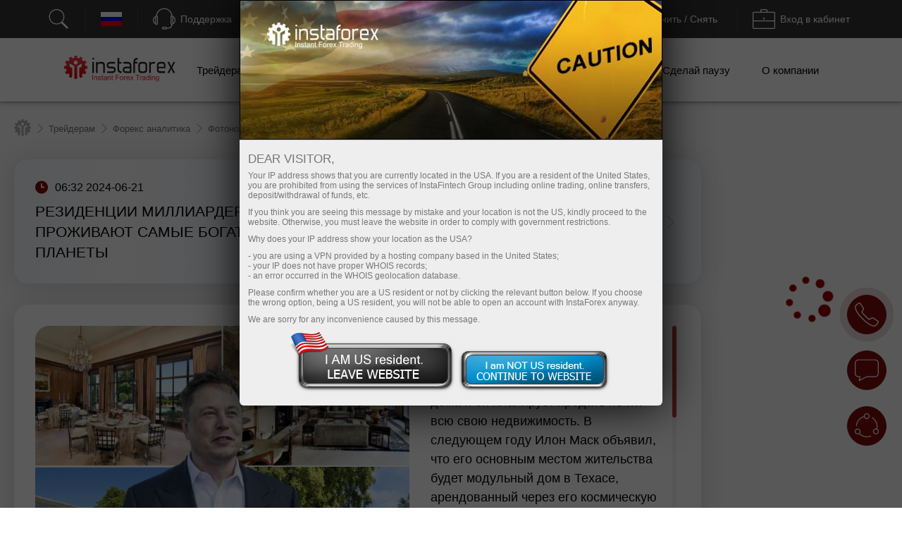

--- FILE ---
content_type: text/html; charset=windows-1251
request_url: https://www.instaforex.com/ru/informer_group/analitics?link=analitics&page=1
body_size: 6705
content:
{"page":1,"content":"<style>\n    .info-items .slide-arrow {\n        position: absolute;\n        top: 43%;\n        margin-top: -15px;\n    }\n    .info-items .prev-arrow {\n        z-index: 1;\n        left: -15px;\n        cursor: pointer;\n        background: #FFFFFF url(\/i\/img\/informer_group\/left.png) center center no-repeat;\n        width: 42px;\n        height: 42px;\n        box-shadow: 0px 2px 11px rgba(0, 0, 0, 0.15);\n        border-radius: 50%;\n    }\n    .info-items .next-arrow {\n        cursor: pointer;\n        right: -15px;\n        background: #FFFFFF url(\/i\/img\/informer_group\/right.png) center center no-repeat;\n        width: 42px;\n        height: 42px;\n        box-shadow: 0px 2px 11px rgba(0, 0, 0, 0.15);\n        border-radius: 50%;\n    }\n    .info-items .prev-arrow:hover {\n        background: #9B040C url(\/i\/img\/informer_group\/left_a.png) center center no-repeat;\n    }\n    .info-items .next-arrow:hover {\n        background: #9B040C url(\/i\/img\/informer_group\/right_a.png) center center no-repeat;\n    }\n\n    .card_tag{display: inline-block;padding: 5px 17px;border-radius: 20px;font-weight: 500;font-size: 10px;line-height: 15px;text-align: center;color: #FFFFFF;}\n    .card_tag14{background: #6ACCAB;}\n    .card_tag14:hover, .card_tag14:focus{background: #51BF9A;}\n    .card_tag13{background: #BF1C17;}\n    .card_tag13:hover, .card_tag13:focus{background: #AC0C07;}\n    .card_tag12{background: #3D333E;}\n    .card_tag12:hover, .card_tag12:focus{background: #342835;}\n    .card_tag11{background: #415E80;}\n    .card_tag11:hover, .card_tag11:focus{background: #314F73;}\n    .card_tag10{background: #850A0F;}\n    .card_tag10:hover, .card_tag10:focus{background: #710408;}\n    .card_tag9{background: #337C70;}\n    .card_tag9:hover, .card_tag9:focus{background: #267164;}\n    .card_tag8{background: #B14D21;}\n    .card_tag8:hover, .card_tag8:focus{background: #A33C0F;}\n    .card_tag7{background: #783834;}\n    .card_tag7:hover, .card_tag7:focus{background: #6A2723;}\n    .card_tag6{background: #FC2293;}\n    .card_tag6:hover, .card_tag6:focus{background: #E80D7E;}\n    .card_tag5{background: #FD7F57;}\n    .card_tag5:hover, .card_tag5:focus{background: #F2683C;}\n    .card_tag4{background: #85591B;}\n    .card_tag4:hover, .card_tag4:focus{background: #75490A;}\n    .card_tag3{background: #2C7570;}\n    .card_tag3:hover, .card_tag3:focus{background: #1E6661;}\n    .card_tag2{background: #2E4B8A;}\n    .card_tag2:hover, .card_tag2:focus{background: #203B78;}\n    .card_tag1{background: #56376F;}\n    .card_tag1:hover, .card_tag1:focus{background: #4C2B67;}\n\n\n\n    .info-items.slick-slider .slick-list{padding: 30px 0;}\n    \/* the slides *\/\n    .info-items.slick-slider .slick-slide {\n        margin: 0 10px;\n    }\n\n    \/* the parent *\/\n    .info-items.slick-slider .slick-list {\n        margin: 0 -10px;\n    }\n    .info-slide{width: 33.33%;box-sizing: border-box;padding: 0;}\n    .info-item{ padding: 15px 15px 0 15px;width:100%;height: 434px;box-sizing: border-box;display: flex;margin: 0 auto !important;}\n    .info-item-inner{display: flex;flex-direction: column;width: 100%;}\n    .info-item:first-child{margin-left: 0;}\n    .info-item a{text-decoration: none;}\n    .info-item .info-img_container{overflow: hidden;border-radius: 10px;height: 175px;}\n    .info-item .info-img{position: relative;display: flex;border-radius: 10px;height: 100%;overflow: hidden;text-decoration: none;transition: transform 2s;}\n    .info-item:hover .info-img {overflow: hidden;transform: scale(1.2,1.2);}\n    .info-tags{display: flex;padding: 10px 0;}\n    .info-item_type{margin-top: 15px; border-radius: 20px; padding: 5px 17px;color: white; font-size: 10px;font-weight: 500; text-decoration: none; width: max-content;}\n    .info-item_title{text-align: left;font-weight: bold;font-size: 24px;line-height: 28px;color: #333333;margin-bottom: 0;overflow: hidden;text-decoration: none;margin-top: 10px;position: relative;max-height: 112px;cursor: pointer;}\n    .info-item:hover .info-item_title {color: #188fff;}\n    .info-item_description{text-align: left;overflow: hidden;margin-top: 10px;margin-bottom: 0;font-size: 17px;line-height: 21px;height: 0;}\n    .info-item_author{display: flex;justify-content: space-between;align-items: center;margin-top: auto;background: #FFFFFF;z-index: 1;padding: 10px 0 24px;}\n    .info-item_author a{display: flex;align-items: center;}\n    .info-item_author a img{padding-right: 8px;height: 34px;width: 34px;}\n    .info-item_author__name{text-align: left;font-size: 14px;line-height: 16px;color: #646464;padding-bottom: 4px;}\n    .info-item_author__time{text-align: left;font-size: 12px;line-height: 14px;color: #A5A5A5;}\n    .info-like{ display: flex;align-items: center;padding: 5px;border: 1px solid #E5E5E5;border-radius: 10px;box-sizing: border-box;}\n    .info-like span{padding-left: 4px;font-size: 14px;line-height: 16px;text-align: justify;color: #7C7C7C;}\n\n    @media (max-width: 1024px){\n        .info-slide{width: 50%;}\n    }\n    @media (max-width: 629px){\n        .info-items .slide-arrow {\n            top: 200px;\n            margin-top: 0;\n        }\n        .info-item {\n            padding: 16px 16px 0 16px;\n            height: auto !important;\n        }\n        .info-item_description {\n            visibility: visible;\n            opacity: 1;\n            margin-bottom: 21px;\n            margin-top: 10px;\n            height: auto !important;\n        }\n        .info-item_title {\n            font-size: 18px;\n            line-height: 21px;\n            max-height: 42px;\n            min-height: unset;\n        }\n    }\n<\/style>\n\n<div class=\"info-items\">\n            <div class=\"info-slide animationTag\">\n            <div class=\"info-item info-shadow-container\">\n                <div class=\"info-item-inner\">\n                    <div class=\"info-img_container\">\n                        <a class=\"info-img\" style=\"background-image: url('https:\/\/i.ytimg.com\/vi\/L6QrhGXccEM\/sddefault.jpg');background-position: center center;background-size: 100% auto;\" href=\"https:\/\/www.instaforex.com\/ru\/forex_analysis\/436132\" target=\"_blank\"><\/a>\n                    <\/div>\n                    <div class=\"info-tags\">\n                        <a class=\"card_tag card_tag5\" href=\"https:\/\/www.instaforex.com\/ru\/forex_analysis?type=5\" target=\"_blank\">\n                            \u041e\u0431\u0437\u043e\u0440\u044b                        <\/a>\n                    <\/div>\n                    <a class=\"info-item_title\" href=\"https:\/\/www.instaforex.com\/ru\/forex_analysis\/436132\" target=\"_blank\">\n                        \u041f\u043e\u043f\u0443\u0433\u0430\u043b\u0438, \u0438 \u0445\u0432\u0430\u0442\u0438\u0442. \u0422\u0440\u0430\u043c\u043f \u043f\u0435\u0440\u0435\u0434\u0443\u043c\u0430\u043b. \u0412\u0438\u0434\u0435\u043e\u043f\u0440\u043e\u0433\u043d\u043e\u0437 \u043d\u0430 22 \u044f\u043d\u0432\u0430\u0440\u044f                    <\/a>\n                    <a class=\"info-item_description\" href=\"https:\/\/www.instaforex.com\/ru\/forex_analysis\/436132\" target=\"_blank\">\u0422\u043e\u0447\u043a\u0438 \u0432\u0445\u043e\u0434\u0430 \u043f\u043e \u043f\u0430\u0440\u0435 EURUSD: \u041f\u0440\u043e\u0440\u044b\u0432 \u0443\u0440\u043e\u0432\u043d\u044f 1.1710 \u043c\u043e\u0436\u0435\u0442 \u043f\u0440\u0438\u0432\u0435\u0441\u0442\u0438 \u043a \u0440\u043e\u0441\u0442\u0443 \u0435\u0432\u0440\u043e \u0432 \u0440\u0430\u0439\u043e\u043d 1.1742 \u0438 1.1766 \u041f\u0440\u043e\u0440\u044b\u0432 1.1672 \u043c\u043e\u0436\u0435\u0442 \u043f\u0440\u0438\u0432\u0435\u0441\u0442\u0438 \u043a \u0440\u0430\u0441\u043f\u0440\u043e\u0434\u0430\u0436\u0430\u043c \u0435\u0432\u0440\u043e \u0432 \u0440\u0430\u0439\u043e\u043d 1.1634 \u0438 1.1607<\/a>\n                    <div class=\"info-item_author\">\n                        <a href=\"https:\/\/www.instaforex.com\/ru\/forex_analysis?author=4\" target=\"_blank\">\n                            <img src=\"https:\/\/ark.fx.co\/i\/images\/analysts\/4.png\" alt=\"\">\n                            <div>\n                                <div class=\"info-item_author__name\">\u041c\u0430\u043a\u0441\u0438\u043c \u041c\u0430\u0433\u0434\u0430\u043b\u0438\u043d\u0438\u043d<\/div>\n                                <div class=\"info-item_author__time\">10:29 2026-01-22 +02:00<\/div>\n                            <\/div>\n                        <\/a>\n\n                        <div class=\"info-like\">\n                            <img src=\"\/i\/img\/analytics_new\/icon_eye.png\" alt=\"\">\n                            <span>2567<\/span>\n                        <\/div>\n                    <\/div>\n                <\/div>\n            <\/div>\n        <\/div>\n\n\n            <div class=\"info-slide animationTag\">\n            <div class=\"info-item info-shadow-container\">\n                <div class=\"info-item-inner\">\n                    <div class=\"info-img_container\">\n                        <a class=\"info-img\" style=\"background-image: url('https:\/\/forex-images.ifxdb.com\/userfiles\/20260122\/analytics6971d70e26dba.jpg');background-position: center center;background-size: 100% auto;\" href=\"https:\/\/www.instaforex.com\/ru\/forex_analysis\/436130\" target=\"_blank\"><\/a>\n                    <\/div>\n                    <div class=\"info-tags\">\n                        <a class=\"card_tag card_tag4\" href=\"https:\/\/www.instaforex.com\/ru\/forex_analysis?type=4\" target=\"_blank\">\n                            \u0422\u0435\u0445\u043d\u0438\u0447\u0435\u0441\u043a\u0438\u0439 \u0430\u043d\u0430\u043b\u0438\u0437                        <\/a>\n                    <\/div>\n                    <a class=\"info-item_title\" href=\"https:\/\/www.instaforex.com\/ru\/forex_analysis\/436130\" target=\"_blank\">\n                        EUR\/USD. 22 \u044f\u043d\u0432\u0430\u0440\u044f. \u041f\u043e\u0448\u043b\u0438\u043d\u044b \u043e\u0442\u043c\u0435\u043d\u044f\u044e\u0442\u0441\u044f                    <\/a>\n                    <a class=\"info-item_description\" href=\"https:\/\/www.instaforex.com\/ru\/forex_analysis\/436130\" target=\"_blank\">\u041f\u0430\u0440\u0430 EUR\/USD \u0432 \u0441\u0440\u0435\u0434\u0443 \u0432\u044b\u043f\u043e\u043b\u043d\u0438\u043b\u0430 \u0432\u0442\u043e\u0440\u043e\u0439 \u043f\u043e\u0434\u0440\u044f\u0434 \u043e\u0442\u0431\u043e\u0439 \u043e\u0442 \u0443\u0440\u043e\u0432\u043d\u044f \u043a\u043e\u0440\u0440\u0435\u043a\u0446\u0438\u0438 23,6% \u2013 1,1731, \u0440\u0430\u0437\u0432\u043e\u0440\u043e\u0442 \u0432 \u043f\u043e\u043b\u044c\u0437\u0443 \u0430\u043c\u0435\u0440\u0438\u043a\u0430\u043d\u0441\u043a\u043e\u0439 \u0432\u0430\u043b\u044e\u0442\u044b \u0438 \u043f\u0430\u0434\u0435\u043d\u0438\u0435 \u043a \u0443\u0440\u043e\u0432\u043d\u044e \u0424\u0438\u0431\u043e 38,2% \u2013 1,1686. \u041e\u0442\u0431\u043e\u0439 \u043a\u043e\u0442\u0438\u0440\u043e\u0432\u043e\u043a \u0441\u0435\u0433\u043e\u0434\u043d\u044f<\/a>\n                    <div class=\"info-item_author\">\n                        <a href=\"https:\/\/www.instaforex.com\/ru\/forex_analysis?author=30\" target=\"_blank\">\n                            <img src=\"https:\/\/ark.fx.co\/i\/images\/analysts\/30.png\" alt=\"\">\n                            <div>\n                                <div class=\"info-item_author__name\">\u0413\u0440\u0438\u0433\u043e\u0440\u0438\u0439 \u0421\u043e\u043a\u043e\u043b\u043e\u0432<\/div>\n                                <div class=\"info-item_author__time\">10:19 2026-01-22 +02:00<\/div>\n                            <\/div>\n                        <\/a>\n\n                        <div class=\"info-like\">\n                            <img src=\"\/i\/img\/analytics_new\/icon_eye.png\" alt=\"\">\n                            <span>1428<\/span>\n                        <\/div>\n                    <\/div>\n                <\/div>\n            <\/div>\n        <\/div>\n\n\n            <div class=\"info-slide animationTag\">\n            <div class=\"info-item info-shadow-container\">\n                <div class=\"info-item-inner\">\n                    <div class=\"info-img_container\">\n                        <a class=\"info-img\" style=\"background-image: url('https:\/\/forex-images.ifxdb.com\/userfiles\/20260122\/analytics6971d6c6cfefb.jpg');background-position: center center;background-size: 100% auto;\" href=\"https:\/\/www.instaforex.com\/ru\/forex_analysis\/436128\" target=\"_blank\"><\/a>\n                    <\/div>\n                    <div class=\"info-tags\">\n                        <a class=\"card_tag card_tag4\" href=\"https:\/\/www.instaforex.com\/ru\/forex_analysis?type=4\" target=\"_blank\">\n                            \u0422\u0435\u0445\u043d\u0438\u0447\u0435\u0441\u043a\u0438\u0439 \u0430\u043d\u0430\u043b\u0438\u0437                        <\/a>\n                    <\/div>\n                    <a class=\"info-item_title\" href=\"https:\/\/www.instaforex.com\/ru\/forex_analysis\/436128\" target=\"_blank\">\n                        GBP\/USD. 22 \u044f\u043d\u0432\u0430\u0440\u044f. \u0413\u043e\u0442\u043e\u0432\u0438\u043c\u0441\u044f \u043a \u043e\u0442\u0447\u0435\u0442\u0443 \u043f\u043e \u0412\u0412\u041f \u0421\u0428\u0410                    <\/a>\n                    <a class=\"info-item_description\" href=\"https:\/\/www.instaforex.com\/ru\/forex_analysis\/436128\" target=\"_blank\">\u041d\u0430 \u0447\u0430\u0441\u043e\u0432\u043e\u043c \u0433\u0440\u0430\u0444\u0438\u043a\u0435 \u043f\u0430\u0440\u0430 GBP\/USD \u0432 \u0441\u0440\u0435\u0434\u0443 \u0432\u044b\u043f\u043e\u043b\u043d\u0438\u043b\u0430 \u043e\u0442\u0431\u043e\u0439 \u043e\u0442 \u0437\u043e\u043d\u044b 1,3437\u20131,3470, \u043e\u043a\u043e\u043b\u043e \u043a\u043e\u0442\u043e\u0440\u043e\u0439 \u043f\u0440\u043e\u0445\u043e\u0434\u044f\u0442 \u0432\u0441\u0435 \u0442\u043e\u0440\u0433\u0438 \u0443\u0436\u0435 \u043f\u0440\u0438\u043c\u0435\u0440\u043d\u043e \u043c\u0435\u0441\u044f\u0446. \u041e\u0442\u0431\u043e\u0439 \u043a\u043e\u0442\u0438\u0440\u043e\u0432\u043e\u043a \u043e\u0442 \u044d\u0442\u043e\u0439 \u0437\u043e\u043d\u044b \u043f\u043e\u0437\u0432\u043e\u043b\u044f\u0435\u0442 \u0440\u0430\u0441\u0441\u0447\u0438\u0442\u044b\u0432\u0430\u0442\u044c \u043d\u0430 \u043d\u0435\u043a\u043e\u0442\u043e\u0440\u043e\u0435 \u043f\u0430\u0434\u0435\u043d\u0438\u0435<\/a>\n                    <div class=\"info-item_author\">\n                        <a href=\"https:\/\/www.instaforex.com\/ru\/forex_analysis?author=30\" target=\"_blank\">\n                            <img src=\"https:\/\/ark.fx.co\/i\/images\/analysts\/30.png\" alt=\"\">\n                            <div>\n                                <div class=\"info-item_author__name\">\u0413\u0440\u0438\u0433\u043e\u0440\u0438\u0439 \u0421\u043e\u043a\u043e\u043b\u043e\u0432<\/div>\n                                <div class=\"info-item_author__time\">09:50 2026-01-22 +02:00<\/div>\n                            <\/div>\n                        <\/a>\n\n                        <div class=\"info-like\">\n                            <img src=\"\/i\/img\/analytics_new\/icon_eye.png\" alt=\"\">\n                            <span>1009<\/span>\n                        <\/div>\n                    <\/div>\n                <\/div>\n            <\/div>\n        <\/div>\n\n\n            <div class=\"info-slide animationTag\">\n            <div class=\"info-item info-shadow-container\">\n                <div class=\"info-item-inner\">\n                    <div class=\"info-img_container\">\n                        <a class=\"info-img\" style=\"background-image: url('https:\/\/forex-images.ifxdb.com\/userfiles\/20260122\/analytics6971d6361f9cb.jpg');background-position: center center;background-size: 100% auto;\" href=\"https:\/\/www.instaforex.com\/ru\/forex_analysis\/436126\" target=\"_blank\"><\/a>\n                    <\/div>\n                    <div class=\"info-tags\">\n                        <a class=\"card_tag card_tag1\" href=\"https:\/\/www.instaforex.com\/ru\/forex_analysis?type=1\" target=\"_blank\">\n                            \u0424\u0443\u043d\u0434\u0430\u043c\u0435\u043d\u0442\u0430\u043b\u044c\u043d\u044b\u0439 \u0430\u043d\u0430\u043b\u0438\u0437                        <\/a>\n                    <\/div>\n                    <a class=\"info-item_title\" href=\"https:\/\/www.instaforex.com\/ru\/forex_analysis\/436126\" target=\"_blank\">\n                        \u0420\u044b\u043d\u043e\u043a \u0438\u0437\u0431\u0430\u0432\u0438\u043b\u0441\u044f \u043e\u0442 \u0448\u0443\u043c\u0430                    <\/a>\n                    <a class=\"info-item_description\" href=\"https:\/\/www.instaforex.com\/ru\/forex_analysis\/436126\" target=\"_blank\">\u041c\u043d\u043e\u0433\u043e \u0448\u0443\u043c\u0430 \u0438\u0437 \u043d\u0438\u0447\u0435\u0433\u043e. \u0414\u043e\u043d\u0430\u043b\u044c\u0434 \u0422\u0440\u0430\u043c\u043f \u0441 \u0442\u0430\u043a\u043e\u0439 \u0436\u0435 \u043b\u0435\u0433\u043a\u043e\u0441\u0442\u044c\u044e \u043e\u0442\u043c\u0435\u043d\u044f\u0435\u0442 \u0442\u0430\u0440\u0438\u0444\u044b, \u043a\u0430\u043a \u0443\u0433\u0440\u043e\u0436\u0430\u0435\u0442 \u0438\u0445 \u0432\u0432\u0435\u0441\u0442\u0438. \u0420\u044b\u043d\u043a\u0438 \u0431\u0440\u043e\u0441\u0430\u0435\u0442 \u0442\u043e \u0432 \u0436\u0430\u0440, \u0442\u043e \u0432 \u0445\u043e\u043b\u043e\u0434. \u0418\u043d\u0432\u0435\u0441\u0442\u043e\u0440\u044b \u043e\u0442 \u00ab\u043f\u0440\u043e\u0434\u0430\u0436 \u0410\u043c\u0435\u0440\u0438\u043a\u0438\u00bb \u043f\u0435\u0440\u0435\u0445\u043e\u0434\u044f\u0442<\/a>\n                    <div class=\"info-item_author\">\n                        <a href=\"https:\/\/www.instaforex.com\/ru\/forex_analysis?author=254\" target=\"_blank\">\n                            <img src=\"https:\/\/ark.fx.co\/i\/images\/analysts\/254.png\" alt=\"\">\n                            <div>\n                                <div class=\"info-item_author__name\">\u0418\u0433\u043e\u0440\u044c \u041a\u043e\u0432\u0430\u043b\u0435\u0432<\/div>\n                                <div class=\"info-item_author__time\">09:49 2026-01-22 +02:00<\/div>\n                            <\/div>\n                        <\/a>\n\n                        <div class=\"info-like\">\n                            <img src=\"\/i\/img\/analytics_new\/icon_eye.png\" alt=\"\">\n                            <span>1196<\/span>\n                        <\/div>\n                    <\/div>\n                <\/div>\n            <\/div>\n        <\/div>\n\n\n            <div class=\"info-slide animationTag\">\n            <div class=\"info-item info-shadow-container\">\n                <div class=\"info-item-inner\">\n                    <div class=\"info-img_container\">\n                        <a class=\"info-img\" style=\"background-image: url('https:\/\/forex-images.ifxdb.com\/userfiles\/20260122\/analytics6971cdb2d4ed4.jpg');background-position: center center;background-size: 100% auto;\" href=\"https:\/\/www.instaforex.com\/ru\/forex_analysis\/436124\" target=\"_blank\"><\/a>\n                    <\/div>\n                    <div class=\"info-tags\">\n                        <a class=\"card_tag card_tag1\" href=\"https:\/\/www.instaforex.com\/ru\/forex_analysis?type=1\" target=\"_blank\">\n                            \u0424\u0443\u043d\u0434\u0430\u043c\u0435\u043d\u0442\u0430\u043b\u044c\u043d\u044b\u0439 \u0430\u043d\u0430\u043b\u0438\u0437                        <\/a>\n                    <\/div>\n                    <a class=\"info-item_title\" href=\"https:\/\/www.instaforex.com\/ru\/forex_analysis\/436124\" target=\"_blank\">\n                        \u0421\u0438\u0442\u0443\u0430\u0446\u0438\u044f \u0441 \u0413\u0440\u0435\u043d\u043b\u0430\u043d\u0434\u0438\u0435\u0439 \u043e\u0441\u0442\u0430\u0435\u0442\u0441\u044f \u0441\u043b\u043e\u0436\u043d\u043e\u0439                    <\/a>\n                    <a class=\"info-item_description\" href=\"https:\/\/www.instaforex.com\/ru\/forex_analysis\/436124\" target=\"_blank\">\u041d\u0435\u0441\u043c\u043e\u0442\u0440\u044f \u043d\u0430 \u043d\u0435\u0431\u043e\u043b\u044c\u0448\u043e\u0435 \u0441\u043c\u044f\u0433\u0447\u0435\u043d\u0438\u0435 \u043d\u0430\u043f\u0440\u044f\u0436\u0435\u043d\u043d\u043e\u0441\u0442\u0438, \u0441\u0438\u0442\u0443\u0430\u0446\u0438\u044f \u0441 \u0413\u0440\u0435\u043d\u043b\u0430\u043d\u0434\u0438\u0435\u0439 \u043e\u0441\u0442\u0430\u0435\u0442\u0441\u044f \u0441\u043b\u043e\u0436\u043d\u043e\u0439. \u0412\u0447\u0435\u0440\u0430 \u0432 \u043e\u0442\u0432\u0435\u0442 \u043d\u0430 \u0443\u0433\u0440\u043e\u0437\u044b \u0414\u043e\u043d\u0430\u043b\u044c\u0434\u0430 \u0422\u0440\u0430\u043c\u043f\u0430, \u0432\u043a\u043b\u044e\u0447\u0430\u044f \u043d\u0430\u043c\u0435\u0440\u0435\u043d\u0438\u0435 \u043f\u0440\u0438\u043e\u0431\u0440\u0435\u0441\u0442\u0438 \u0413\u0440\u0435\u043d\u043b\u0430\u043d\u0434\u0438\u044e \u0438 \u0432\u0432\u0435\u0434\u0435\u043d\u0438\u0435 \u0442\u043e\u0440\u0433\u043e\u0432\u044b\u0445 \u043f\u043e\u0448\u043b\u0438\u043d \u043f\u0440\u043e\u0442\u0438\u0432 \u0415\u0421, \u0433\u043b\u0430\u0432\u0430 \u0415\u0432\u0440\u043e\u0441\u043e\u0432\u0435\u0442\u0430 \u0410\u043d\u0442\u043e\u043d\u0438\u0443<\/a>\n                    <div class=\"info-item_author\">\n                        <a href=\"https:\/\/www.instaforex.com\/ru\/forex_analysis?author=55\" target=\"_blank\">\n                            <img src=\"https:\/\/ark.fx.co\/i\/images\/analysts\/55.png\" alt=\"\">\n                            <div>\n                                <div class=\"info-item_author__name\">\u041f\u0430\u0432\u0435\u043b \u0412\u043b\u0430\u0441\u043e\u0432<\/div>\n                                <div class=\"info-item_author__time\">09:12 2026-01-22 +02:00<\/div>\n                            <\/div>\n                        <\/a>\n\n                        <div class=\"info-like\">\n                            <img src=\"\/i\/img\/analytics_new\/icon_eye.png\" alt=\"\">\n                            <span>1486<\/span>\n                        <\/div>\n                    <\/div>\n                <\/div>\n            <\/div>\n        <\/div>\n\n\n            <div class=\"info-slide animationTag\">\n            <div class=\"info-item info-shadow-container\">\n                <div class=\"info-item-inner\">\n                    <div class=\"info-img_container\">\n                        <a class=\"info-img\" style=\"background-image: url('https:\/\/forex-images.ifxdb.com\/userfiles\/20260122\/analytics6971cbe7c7709.jpg');background-position: center center;background-size: 100% auto;\" href=\"https:\/\/www.instaforex.com\/ru\/forex_analysis\/436122\" target=\"_blank\"><\/a>\n                    <\/div>\n                    <div class=\"info-tags\">\n                        <a class=\"card_tag card_tag1\" href=\"https:\/\/www.instaforex.com\/ru\/forex_analysis?type=1\" target=\"_blank\">\n                            \u0424\u0443\u043d\u0434\u0430\u043c\u0435\u043d\u0442\u0430\u043b\u044c\u043d\u044b\u0439 \u0430\u043d\u0430\u043b\u0438\u0437                        <\/a>\n                    <\/div>\n                    <a class=\"info-item_title\" href=\"https:\/\/www.instaforex.com\/ru\/forex_analysis\/436122\" target=\"_blank\">\n                        \u041a\u0442\u043e \u0437\u0430\u0439\u043c\u0435\u0442 \u043c\u0435\u0441\u0442\u043e \u041a\u0440\u0438\u0441\u0442\u0438\u043d \u041b\u0430\u0433\u0430\u0440\u0434                    <\/a>\n                    <a class=\"info-item_description\" href=\"https:\/\/www.instaforex.com\/ru\/forex_analysis\/436122\" target=\"_blank\">\u0410 \u043f\u043e\u043a\u0430 \u0440\u044b\u043d\u043e\u043a \u043e\u0441\u0442\u044b\u0432\u0430\u0435\u0442 \u043f\u043e\u0441\u043b\u0435 \u0441\u043d\u0438\u0436\u0435\u043d\u0438\u044f \u043d\u0430\u043f\u0440\u044f\u0436\u0435\u043d\u043d\u043e\u0441\u0442\u0438, \u0441\u0432\u044f\u0437\u0430\u043d\u043d\u043e\u0439 \u0441 \u0413\u0440\u0435\u043d\u043b\u0430\u043d\u0434\u0438\u0435\u0439 \u0438 \u0440\u0438\u0441\u043a\u043e\u043c \u0432\u0432\u0435\u0434\u0435\u043d\u0438\u044f \u0422\u0440\u0430\u043c\u043f\u043e\u043c \u043e\u0447\u0435\u0440\u0435\u0434\u043d\u044b\u0445 \u0442\u043e\u0440\u0433\u043e\u0432\u044b\u0445 \u0442\u0430\u0440\u0438\u0444\u043e\u0432 \u0432 \u0430\u0434\u0440\u0435\u0441 \u0421\u0428\u0410, \u0441\u043e\u0433\u043b\u0430\u0441\u043d\u043e \u043e\u043f\u0440\u043e\u0441\u0443 \u044d\u043a\u043e\u043d\u043e\u043c\u0438\u0441\u0442\u043e\u0432, \u043d\u0430\u0438\u0431\u043e\u043b\u0435\u0435 \u0432\u0435\u0440\u043e\u044f\u0442\u043d\u044b\u043c \u043f\u0440\u0435\u0435\u043c\u043d\u0438\u043a\u043e\u043c \u041a\u0440\u0438\u0441\u0442\u0438\u043d \u041b\u0430\u0433\u0430\u0440\u0434 \u043d\u0430 \u043f\u043e\u0441\u0442\u0443<\/a>\n                    <div class=\"info-item_author\">\n                        <a href=\"https:\/\/www.instaforex.com\/ru\/forex_analysis?author=55\" target=\"_blank\">\n                            <img src=\"https:\/\/ark.fx.co\/i\/images\/analysts\/55.png\" alt=\"\">\n                            <div>\n                                <div class=\"info-item_author__name\">\u041f\u0430\u0432\u0435\u043b \u0412\u043b\u0430\u0441\u043e\u0432<\/div>\n                                <div class=\"info-item_author__time\">09:04 2026-01-22 +02:00<\/div>\n                            <\/div>\n                        <\/a>\n\n                        <div class=\"info-like\">\n                            <img src=\"\/i\/img\/analytics_new\/icon_eye.png\" alt=\"\">\n                            <span>1323<\/span>\n                        <\/div>\n                    <\/div>\n                <\/div>\n            <\/div>\n        <\/div>\n\n\n            <div class=\"info-slide animationTag\">\n            <div class=\"info-item info-shadow-container\">\n                <div class=\"info-item-inner\">\n                    <div class=\"info-img_container\">\n                        <a class=\"info-img\" style=\"background-image: url('https:\/\/forex-images.ifxdb.com\/userfiles\/20260122\/analytics6971c96933955.jpg');background-position: center center;background-size: 100% auto;\" href=\"https:\/\/www.instaforex.com\/ru\/forex_analysis\/436120\" target=\"_blank\"><\/a>\n                    <\/div>\n                    <div class=\"info-tags\">\n                        <a class=\"card_tag card_tag6\" href=\"https:\/\/www.instaforex.com\/ru\/forex_analysis?type=6\" target=\"_blank\">\n                            \u041f\u0440\u043e\u0433\u043d\u043e\u0437\u044b                        <\/a>\n                    <\/div>\n                    <a class=\"info-item_title\" href=\"https:\/\/www.instaforex.com\/ru\/forex_analysis\/436120\" target=\"_blank\">\n                        USDJPY: \u043f\u0440\u043e\u0441\u0442\u044b\u0435 \u0441\u043e\u0432\u0435\u0442\u044b \u043f\u043e \u0442\u043e\u0440\u0433\u043e\u0432\u043b\u0435 \u0434\u043b\u044f \u043d\u0430\u0447\u0438\u043d\u0430\u044e\u0449\u0438\u0445 \u0442\u0440\u0435\u0439\u0434\u0435\u0440\u043e\u0432 \u043d\u0430 22 \u044f\u043d\u0432\u0430\u0440\u044f. \u0420\u0430\u0437\u0431\u043e\u0440 \u0432\u0447\u0435\u0440\u0430\u0448\u043d\u0438\u0445 \u0441\u0434\u0435\u043b\u043e\u043a \u043d\u0430 \u0424\u043e\u0440\u0435\u043a\u0441                    <\/a>\n                    <a class=\"info-item_description\" href=\"https:\/\/www.instaforex.com\/ru\/forex_analysis\/436120\" target=\"_blank\">\u0420\u0430\u0437\u0431\u043e\u0440 \u0441\u0434\u0435\u043b\u043e\u043a \u0438 \u0441\u043e\u0432\u0435\u0442\u044b \u043f\u043e \u0442\u043e\u0440\u0433\u043e\u0432\u043b\u0435 \u044f\u043f\u043e\u043d\u0441\u043a\u043e\u0439 \u0438\u0435\u043d\u043e\u0439 \u0422\u0435\u0441\u0442 \u0446\u0435\u043d\u044b 157.91 \u0441\u043e\u0432\u043f\u0430\u043b \u0441 \u043c\u043e\u043c\u0435\u043d\u0442\u043e\u043c, \u043a\u043e\u0433\u0434\u0430 \u0438\u043d\u0434\u0438\u043a\u0430\u0442\u043e\u0440 MACD \u0442\u043e\u043b\u044c\u043a\u043e \u043d\u0430\u0447\u0438\u043d\u0430\u043b \u0434\u0432\u0438\u0436\u0435\u043d\u0438\u0435 \u0432\u043d\u0438\u0437 \u043e\u0442 \u043d\u0443\u043b\u0435\u0432\u043e\u0439 \u043e\u0442\u043c\u0435\u0442\u043a\u0438, \u0447\u0442\u043e \u0441\u0442\u0430\u043b\u043e \u043f\u043e\u0434\u0442\u0432\u0435\u0440\u0436\u0434\u0435\u043d\u0438\u0435\u043c \u043f\u0440\u0430\u0432\u0438\u043b\u044c\u043d\u043e\u0439 \u0442\u043e\u0447\u043a\u0438 \u0432\u0445\u043e\u0434\u0430<\/a>\n                    <div class=\"info-item_author\">\n                        <a href=\"https:\/\/www.instaforex.com\/ru\/forex_analysis?author=55\" target=\"_blank\">\n                            <img src=\"https:\/\/ark.fx.co\/i\/images\/analysts\/55.png\" alt=\"\">\n                            <div>\n                                <div class=\"info-item_author__name\">\u041f\u0430\u0432\u0435\u043b \u0412\u043b\u0430\u0441\u043e\u0432<\/div>\n                                <div class=\"info-item_author__time\">08:53 2026-01-22 +02:00<\/div>\n                            <\/div>\n                        <\/a>\n\n                        <div class=\"info-like\">\n                            <img src=\"\/i\/img\/analytics_new\/icon_eye.png\" alt=\"\">\n                            <span>1568<\/span>\n                        <\/div>\n                    <\/div>\n                <\/div>\n            <\/div>\n        <\/div>\n\n\n            <div class=\"info-slide animationTag\">\n            <div class=\"info-item info-shadow-container\">\n                <div class=\"info-item-inner\">\n                    <div class=\"info-img_container\">\n                        <a class=\"info-img\" style=\"background-image: url('https:\/\/forex-images.ifxdb.com\/userfiles\/20260122\/analytics6971c93f7ca9f.jpg');background-position: center center;background-size: 100% auto;\" href=\"https:\/\/www.instaforex.com\/ru\/forex_analysis\/436118\" target=\"_blank\"><\/a>\n                    <\/div>\n                    <div class=\"info-tags\">\n                        <a class=\"card_tag card_tag6\" href=\"https:\/\/www.instaforex.com\/ru\/forex_analysis?type=6\" target=\"_blank\">\n                            \u041f\u0440\u043e\u0433\u043d\u043e\u0437\u044b                        <\/a>\n                    <\/div>\n                    <a class=\"info-item_title\" href=\"https:\/\/www.instaforex.com\/ru\/forex_analysis\/436118\" target=\"_blank\">\n                        GBPUSD: \u043f\u0440\u043e\u0441\u0442\u044b\u0435 \u0441\u043e\u0432\u0435\u0442\u044b \u043f\u043e \u0442\u043e\u0440\u0433\u043e\u0432\u043b\u0435 \u0434\u043b\u044f \u043d\u0430\u0447\u0438\u043d\u0430\u044e\u0449\u0438\u0445 \u0442\u0440\u0435\u0439\u0434\u0435\u0440\u043e\u0432 \u043d\u0430 22 \u044f\u043d\u0432\u0430\u0440\u044f. \u0420\u0430\u0437\u0431\u043e\u0440 \u0432\u0447\u0435\u0440\u0430\u0448\u043d\u0438\u0445 \u0441\u0434\u0435\u043b\u043e\u043a \u043d\u0430 \u0424\u043e\u0440\u0435\u043a\u0441                    <\/a>\n                    <a class=\"info-item_description\" href=\"https:\/\/www.instaforex.com\/ru\/forex_analysis\/436118\" target=\"_blank\">\u0420\u0430\u0437\u0431\u043e\u0440 \u0441\u0434\u0435\u043b\u043e\u043a \u0438 \u0441\u043e\u0432\u0435\u0442\u044b \u043f\u043e \u0442\u043e\u0440\u0433\u043e\u0432\u043b\u0435 \u0431\u0440\u0438\u0442\u0430\u043d\u0441\u043a\u0438\u043c \u0444\u0443\u043d\u0442\u043e\u043c \u0422\u0435\u0441\u0442 \u0446\u0435\u043d\u044b 1.3422 \u043f\u0440\u0438\u0448\u0435\u043b\u0441\u044f \u043d\u0430 \u043c\u043e\u043c\u0435\u043d\u0442, \u043a\u043e\u0433\u0434\u0430 \u0438\u043d\u0434\u0438\u043a\u0430\u0442\u043e\u0440 MACD \u0442\u043e\u043b\u044c\u043a\u043e \u043d\u0430\u0447\u0438\u043d\u0430\u043b \u0434\u0432\u0438\u0436\u0435\u043d\u0438\u0435 \u0432\u0432\u0435\u0440\u0445 \u043e\u0442 \u043d\u0443\u043b\u0435\u0432\u043e\u0439 \u043e\u0442\u043c\u0435\u0442\u043a\u0438, \u0447\u0442\u043e \u0441\u0442\u0430\u043b\u043e \u043f\u043e\u0434\u0442\u0432\u0435\u0440\u0436\u0434\u0435\u043d\u0438\u0435\u043c \u043f\u0440\u0430\u0432\u0438\u043b\u044c\u043d\u043e\u0439 \u0442\u043e\u0447\u043a\u0438 \u0432\u0445\u043e\u0434\u0430<\/a>\n                    <div class=\"info-item_author\">\n                        <a href=\"https:\/\/www.instaforex.com\/ru\/forex_analysis?author=55\" target=\"_blank\">\n                            <img src=\"https:\/\/ark.fx.co\/i\/images\/analysts\/55.png\" alt=\"\">\n                            <div>\n                                <div class=\"info-item_author__name\">\u041f\u0430\u0432\u0435\u043b \u0412\u043b\u0430\u0441\u043e\u0432<\/div>\n                                <div class=\"info-item_author__time\">08:53 2026-01-22 +02:00<\/div>\n                            <\/div>\n                        <\/a>\n\n                        <div class=\"info-like\">\n                            <img src=\"\/i\/img\/analytics_new\/icon_eye.png\" alt=\"\">\n                            <span>1494<\/span>\n                        <\/div>\n                    <\/div>\n                <\/div>\n            <\/div>\n        <\/div>\n\n\n            <div class=\"info-slide animationTag\">\n            <div class=\"info-item info-shadow-container\">\n                <div class=\"info-item-inner\">\n                    <div class=\"info-img_container\">\n                        <a class=\"info-img\" style=\"background-image: url('https:\/\/forex-images.ifxdb.com\/userfiles\/20260122\/analytics6971c91534b75.jpg');background-position: center center;background-size: 100% auto;\" href=\"https:\/\/www.instaforex.com\/ru\/forex_analysis\/436116\" target=\"_blank\"><\/a>\n                    <\/div>\n                    <div class=\"info-tags\">\n                        <a class=\"card_tag card_tag6\" href=\"https:\/\/www.instaforex.com\/ru\/forex_analysis?type=6\" target=\"_blank\">\n                            \u041f\u0440\u043e\u0433\u043d\u043e\u0437\u044b                        <\/a>\n                    <\/div>\n                    <a class=\"info-item_title\" href=\"https:\/\/www.instaforex.com\/ru\/forex_analysis\/436116\" target=\"_blank\">\n                        EURUSD: \u043f\u0440\u043e\u0441\u0442\u044b\u0435 \u0441\u043e\u0432\u0435\u0442\u044b \u043f\u043e \u0442\u043e\u0440\u0433\u043e\u0432\u043b\u0435 \u0434\u043b\u044f \u043d\u0430\u0447\u0438\u043d\u0430\u044e\u0449\u0438\u0445 \u0442\u0440\u0435\u0439\u0434\u0435\u0440\u043e\u0432 \u043d\u0430 22 \u044f\u043d\u0432\u0430\u0440\u044f. \u0420\u0430\u0437\u0431\u043e\u0440 \u0432\u0447\u0435\u0440\u0430\u0448\u043d\u0438\u0445 \u0441\u0434\u0435\u043b\u043e\u043a \u043d\u0430 \u0424\u043e\u0440\u0435\u043a\u0441                    <\/a>\n                    <a class=\"info-item_description\" href=\"https:\/\/www.instaforex.com\/ru\/forex_analysis\/436116\" target=\"_blank\">\u0420\u0430\u0437\u0431\u043e\u0440 \u0441\u0434\u0435\u043b\u043e\u043a \u0438 \u0441\u043e\u0432\u0435\u0442\u044b \u043f\u043e \u0442\u043e\u0440\u0433\u043e\u0432\u043b\u0435 \u0435\u0432\u0440\u043e\u043f\u0435\u0439\u0441\u043a\u043e\u0439 \u0432\u0430\u043b\u044e\u0442\u043e\u0439 \u0422\u0435\u0441\u0442 \u0446\u0435\u043d\u044b 1.1719 \u043f\u0440\u0438\u0448\u0435\u043b\u0441\u044f \u043d\u0430 \u043c\u043e\u043c\u0435\u043d\u0442, \u043a\u043e\u0433\u0434\u0430 \u0438\u043d\u0434\u0438\u043a\u0430\u0442\u043e\u0440 MACD \u0442\u043e\u043b\u044c\u043a\u043e \u043d\u0430\u0447\u0438\u043d\u0430\u043b \u0434\u0432\u0438\u0436\u0435\u043d\u0438\u0435 \u0432\u0432\u0435\u0440\u0445 \u043e\u0442 \u043d\u0443\u043b\u0435\u0432\u043e\u0439 \u043e\u0442\u043c\u0435\u0442\u043a\u0438, \u0447\u0442\u043e \u0441\u0442\u0430\u043b\u043e \u043f\u043e\u0434\u0442\u0432\u0435\u0440\u0436\u0434\u0435\u043d\u0438\u0435\u043c \u043f\u0440\u0430\u0432\u0438\u043b\u044c\u043d\u043e\u0439 \u0442\u043e\u0447\u043a\u0438 \u0432\u0445\u043e\u0434\u0430<\/a>\n                    <div class=\"info-item_author\">\n                        <a href=\"https:\/\/www.instaforex.com\/ru\/forex_analysis?author=55\" target=\"_blank\">\n                            <img src=\"https:\/\/ark.fx.co\/i\/images\/analysts\/55.png\" alt=\"\">\n                            <div>\n                                <div class=\"info-item_author__name\">\u041f\u0430\u0432\u0435\u043b \u0412\u043b\u0430\u0441\u043e\u0432<\/div>\n                                <div class=\"info-item_author__time\">08:52 2026-01-22 +02:00<\/div>\n                            <\/div>\n                        <\/a>\n\n                        <div class=\"info-like\">\n                            <img src=\"\/i\/img\/analytics_new\/icon_eye.png\" alt=\"\">\n                            <span>1108<\/span>\n                        <\/div>\n                    <\/div>\n                <\/div>\n            <\/div>\n        <\/div>\n\n\n            <div class=\"info-slide animationTag\">\n            <div class=\"info-item info-shadow-container\">\n                <div class=\"info-item-inner\">\n                    <div class=\"info-img_container\">\n                        <a class=\"info-img\" style=\"background-image: url('https:\/\/forex-images.ifxdb.com\/userfiles\/20260122\/analytics6971c8cf46a6f.jpg');background-position: center center;background-size: 100% auto;\" href=\"https:\/\/www.instaforex.com\/ru\/forex_analysis\/436114\" target=\"_blank\"><\/a>\n                    <\/div>\n                    <div class=\"info-tags\">\n                        <a class=\"card_tag card_tag12\" href=\"https:\/\/www.instaforex.com\/ru\/forex_analysis?type=12\" target=\"_blank\">\n                            \u041a\u0440\u0438\u043f\u0442\u043e\u0432\u0430\u043b\u044e\u0442\u044b                        <\/a>\n                    <\/div>\n                    <a class=\"info-item_title\" href=\"https:\/\/www.instaforex.com\/ru\/forex_analysis\/436114\" target=\"_blank\">\n                        \u0411\u0438\u0442\u043a\u043e\u0438\u043d \u0441\u0443\u043c\u0435\u043b \u0432\u043e\u0441\u0441\u0442\u0430\u043d\u043e\u0432\u0438\u0442\u044c\u0441\u044f                    <\/a>\n                    <a class=\"info-item_description\" href=\"https:\/\/www.instaforex.com\/ru\/forex_analysis\/436114\" target=\"_blank\">\u041d\u0435\u0441\u043c\u043e\u0442\u0440\u044f \u043d\u0430 \u0441\u0438\u043b\u044c\u043d\u043e\u0435 \u0434\u0430\u0432\u043b\u0435\u043d\u0438\u0435 \u0441\u043e \u0441\u0442\u043e\u0440\u043e\u043d\u044b \u043f\u0440\u043e\u0434\u0430\u0432\u0446\u043e\u0432, \u0431\u0438\u0442\u043a\u043e\u0438\u043d \u0432\u0447\u0435\u0440\u0430 \u0441\u0443\u043c\u0435\u043b \u0432\u043e\u0441\u0441\u0442\u0430\u043d\u043e\u0432\u0438\u0442\u044c\u0441\u044f \u043d\u0430\u0437\u0430\u0434 \u0432 \u0440\u0430\u0439\u043e\u043d $90 000, \u043f\u0440\u0435\u0440\u0432\u0430\u0432 \u0447\u0435\u0440\u0435\u0434\u0443 \u043e\u0442\u0440\u0438\u0446\u0430\u0442\u0435\u043b\u044c\u043d\u044b\u0445 \u0442\u043e\u0440\u0433\u043e\u0432\u044b\u0445 \u0434\u043d\u0435\u0439. \u041f\u043e\u0434\u0434\u0435\u0440\u0436\u043a\u0443 \u043e\u043a\u0430\u0437\u0430\u043b\u0438 \u0432\u0447\u0435\u0440\u0430\u0448\u043d\u0438\u0435 \u0437\u0430\u044f\u0432\u043b\u0435\u043d\u0438\u044f \u0422\u0440\u0430\u043c\u043f\u0430 \u043f\u043e \u0413\u0440\u0435\u043d\u043b\u0430\u043d\u0434\u0438\u0438 \u0438 \u043e\u0442\u043a\u0430\u0437<\/a>\n                    <div class=\"info-item_author\">\n                        <a href=\"https:\/\/www.instaforex.com\/ru\/forex_analysis?author=55\" target=\"_blank\">\n                            <img src=\"https:\/\/ark.fx.co\/i\/images\/analysts\/55.png\" alt=\"\">\n                            <div>\n                                <div class=\"info-item_author__name\">\u041f\u0430\u0432\u0435\u043b \u0412\u043b\u0430\u0441\u043e\u0432<\/div>\n                                <div class=\"info-item_author__time\">08:51 2026-01-22 +02:00<\/div>\n                            <\/div>\n                        <\/a>\n\n                        <div class=\"info-like\">\n                            <img src=\"\/i\/img\/analytics_new\/icon_eye.png\" alt=\"\">\n                            <span>1672<\/span>\n                        <\/div>\n                    <\/div>\n                <\/div>\n            <\/div>\n        <\/div>\n\n\n            <div class=\"info-slide animationTag\">\n            <div class=\"info-item info-shadow-container\">\n                <div class=\"info-item-inner\">\n                    <div class=\"info-img_container\">\n                        <a class=\"info-img\" style=\"background-image: url('https:\/\/forex-images.ifxdb.com\/userfiles\/20260122\/analytics6971c8a994040.jpg');background-position: center center;background-size: 100% auto;\" href=\"https:\/\/www.instaforex.com\/ru\/forex_analysis\/436112\" target=\"_blank\"><\/a>\n                    <\/div>\n                    <div class=\"info-tags\">\n                        <a class=\"card_tag card_tag7\" href=\"https:\/\/www.instaforex.com\/ru\/forex_analysis?type=7\" target=\"_blank\">\n                            \u0424\u043e\u043d\u0434\u043e\u0432\u044b\u0435 \u0440\u044b\u043d\u043a\u0438                        <\/a>\n                    <\/div>\n                    <a class=\"info-item_title\" href=\"https:\/\/www.instaforex.com\/ru\/forex_analysis\/436112\" target=\"_blank\">\n                        \u0424\u043e\u043d\u0434\u043e\u0432\u044b\u0439 \u0440\u044b\u043d\u043e\u043a \u043d\u0430 22 \u044f\u043d\u0432\u0430\u0440\u044f: \u0438\u043d\u0434\u0435\u043a\u0441\u044b SP500 \u0438 NASDAQ \u0432\u0435\u0440\u043d\u0443\u043b\u0438\u0441\u044c \u043a \u0440\u043e\u0441\u0442\u0443 \u0431\u043b\u0430\u0433\u043e\u0434\u0430\u0440\u044f \u0422\u0440\u0430\u043c\u043f\u0443                    <\/a>\n                    <a class=\"info-item_description\" href=\"https:\/\/www.instaforex.com\/ru\/forex_analysis\/436112\" target=\"_blank\">\u041f\u043e \u0438\u0442\u043e\u0433\u0430\u043c \u0432\u0447\u0435\u0440\u0430\u0448\u043d\u0435\u0433\u043e \u0434\u043d\u044f \u0444\u043e\u043d\u0434\u043e\u0432\u044b\u0435 \u0438\u043d\u0434\u0435\u043a\u0441\u044b \u0437\u0430\u043a\u0440\u044b\u043b\u0438\u0441\u044c \u0440\u0435\u0437\u043a\u0438\u043c \u0440\u043e\u0441\u0442\u043e\u043c. S&P 500 \u0432\u044b\u0440\u043e\u0441 \u043d\u0430 1,16%, \u0430 Nasdaq 100 \u043f\u0440\u0438\u0431\u0430\u0432\u0438\u043b 1,18%. \u041f\u0440\u043e\u043c\u044b\u0448\u043b\u0435\u043d\u043d\u044b\u0439 Dow Jones \u043f\u043e\u0434\u0441\u043a\u043e\u0447\u0438\u043b \u043d\u0430 1,21%. \u041c\u0438\u0440\u043e\u0432\u044b\u0435 \u0444\u043e\u043d\u0434\u043e\u0432\u044b\u0435 \u0440\u044b\u043d\u043a\u0438 \u0432\u0435\u0440\u043d\u0443\u043b\u0438\u0441\u044c<\/a>\n                    <div class=\"info-item_author\">\n                        <a href=\"https:\/\/www.instaforex.com\/ru\/forex_analysis?author=55\" target=\"_blank\">\n                            <img src=\"https:\/\/ark.fx.co\/i\/images\/analysts\/55.png\" alt=\"\">\n                            <div>\n                                <div class=\"info-item_author__name\">\u041f\u0430\u0432\u0435\u043b \u0412\u043b\u0430\u0441\u043e\u0432<\/div>\n                                <div class=\"info-item_author__time\">08:50 2026-01-22 +02:00<\/div>\n                            <\/div>\n                        <\/a>\n\n                        <div class=\"info-like\">\n                            <img src=\"\/i\/img\/analytics_new\/icon_eye.png\" alt=\"\">\n                            <span>1432<\/span>\n                        <\/div>\n                    <\/div>\n                <\/div>\n            <\/div>\n        <\/div>\n\n\n            <div class=\"info-slide animationTag\">\n            <div class=\"info-item info-shadow-container\">\n                <div class=\"info-item-inner\">\n                    <div class=\"info-img_container\">\n                        <a class=\"info-img\" style=\"background-image: url('https:\/\/forex-images.ifxdb.com\/userfiles\/20260122\/analytics6971c6f293aae.jpg');background-position: center center;background-size: 100% auto;\" href=\"https:\/\/www.instaforex.com\/ru\/forex_analysis\/436110\" target=\"_blank\"><\/a>\n                    <\/div>\n                    <div class=\"info-tags\">\n                        <a class=\"card_tag card_tag12\" href=\"https:\/\/www.instaforex.com\/ru\/forex_analysis?type=12\" target=\"_blank\">\n                            \u041a\u0440\u0438\u043f\u0442\u043e\u0432\u0430\u043b\u044e\u0442\u044b                        <\/a>\n                    <\/div>\n                    <a class=\"info-item_title\" href=\"https:\/\/www.instaforex.com\/ru\/forex_analysis\/436110\" target=\"_blank\">\n                        \u0420\u0435\u043a\u043e\u043c\u0435\u043d\u0434\u0430\u0446\u0438\u0438 \u043f\u043e \u0442\u043e\u0440\u0433\u043e\u0432\u043b\u0435 \u043d\u0430 \u0440\u044b\u043d\u043a\u0435 \u043a\u0440\u0438\u043f\u0442\u043e\u0432\u0430\u043b\u044e\u0442 \u043d\u0430 22 \u044f\u043d\u0432\u0430\u0440\u044f                    <\/a>\n                    <a class=\"info-item_description\" href=\"https:\/\/www.instaforex.com\/ru\/forex_analysis\/436110\" target=\"_blank\">\u0411\u0438\u0442\u043a\u043e\u0438\u043d \u0441\u0443\u043c\u0435\u043b \u0443\u0434\u0435\u0440\u0436\u0430\u0442\u044c\u0441\u044f \u0432\u044b\u0448\u0435 $88 000, \u0445\u043e\u0442\u044f \u0430\u043a\u0442\u0438\u0432\u043d\u044b\u0435 \u043f\u0440\u043e\u0434\u0430\u0436\u0438 \u043f\u043e\u0441\u043b\u0435 \u0432\u044b\u0441\u0442\u0443\u043f\u043b\u0435\u043d\u0438\u044f \u0422\u0440\u0430\u043c\u043f\u0430 \u043f\u0440\u0438\u0432\u0435\u043b\u0438 \u043a \u043e\u0431\u043d\u043e\u0432\u043b\u0435\u043d\u0438\u044e \u043d\u0435\u0434\u0435\u043b\u044c\u043d\u043e\u0433\u043e \u043c\u0438\u043d\u0438\u043c\u0443\u043c\u0430. \u0421\u0435\u0439\u0447\u0430\u0441 \u0442\u043e\u0440\u0433\u043e\u0432\u043b\u044f \u0438 \u0432\u043e\u0432\u0441\u0435 \u0432\u0435\u0434\u0435\u0442\u0441\u044f \u0432 \u0440\u0430\u0439\u043e\u043d $90 000, \u0447\u0442\u043e \u0441\u043e\u0445\u0440\u0430\u043d\u044f\u0435\u0442 \u0448\u0430\u043d\u0441\u044b<\/a>\n                    <div class=\"info-item_author\">\n                        <a href=\"https:\/\/www.instaforex.com\/ru\/forex_analysis?author=4\" target=\"_blank\">\n                            <img src=\"https:\/\/ark.fx.co\/i\/images\/analysts\/4.png\" alt=\"\">\n                            <div>\n                                <div class=\"info-item_author__name\">\u041c\u0430\u043a\u0441\u0438\u043c \u041c\u0430\u0433\u0434\u0430\u043b\u0438\u043d\u0438\u043d<\/div>\n                                <div class=\"info-item_author__time\">08:43 2026-01-22 +02:00<\/div>\n                            <\/div>\n                        <\/a>\n\n                        <div class=\"info-like\">\n                            <img src=\"\/i\/img\/analytics_new\/icon_eye.png\" alt=\"\">\n                            <span>1153<\/span>\n                        <\/div>\n                    <\/div>\n                <\/div>\n            <\/div>\n        <\/div>\n\n\n            <div class=\"info-slide animationTag\">\n            <div class=\"info-item info-shadow-container\">\n                <div class=\"info-item-inner\">\n                    <div class=\"info-img_container\">\n                        <a class=\"info-img\" style=\"background-image: url('https:\/\/forex-images.ifxdb.com\/userfiles\/20260122\/analytics6971c0a973a67.jpg');background-position: center center;background-size: 100% auto;\" href=\"https:\/\/www.instaforex.com\/ru\/forex_analysis\/436108\" target=\"_blank\"><\/a>\n                    <\/div>\n                    <div class=\"info-tags\">\n                        <a class=\"card_tag card_tag11\" href=\"https:\/\/www.instaforex.com\/ru\/forex_analysis?type=11\" target=\"_blank\">\n                            \u0422\u043e\u0440\u0433\u043e\u0432\u044b\u0439 \u043f\u043b\u0430\u043d                        <\/a>\n                    <\/div>\n                    <a class=\"info-item_title\" href=\"https:\/\/www.instaforex.com\/ru\/forex_analysis\/436108\" target=\"_blank\">\n                        GBP\/USD: \u043f\u043b\u0430\u043d \u043d\u0430 \u0435\u0432\u0440\u043e\u043f\u0435\u0439\u0441\u043a\u0443\u044e \u0441\u0435\u0441\u0441\u0438\u044e 22 \u044f\u043d\u0432\u0430\u0440\u044f. \u0424\u0443\u043d\u0442 \u0431\u043e\u0440\u0435\u0442\u0441\u044f \u0437\u0430 \u0441\u043e\u0445\u0440\u0430\u043d\u0435\u043d\u0438\u0435 \u0442\u0435\u043d\u0434\u0435\u043d\u0446\u0438\u0438                    <\/a>\n                    <a class=\"info-item_description\" href=\"https:\/\/www.instaforex.com\/ru\/forex_analysis\/436108\" target=\"_blank\">\u0412\u0447\u0435\u0440\u0430 \u0431\u044b\u043b\u043e \u043e\u0431\u0440\u0430\u0437\u043e\u0432\u0430\u043d\u043e \u043d\u0435\u0441\u043a\u043e\u043b\u044c\u043a\u043e \u0442\u043e\u0447\u0435\u043a \u0432\u0445\u043e\u0434\u0430 \u0432 \u0440\u044b\u043d\u043e\u043a. \u0414\u0430\u0432\u0430\u0439\u0442\u0435 \u043f\u043e\u0441\u043c\u043e\u0442\u0440\u0438\u043c \u043d\u0430 5-\u043c\u0438\u043d\u0443\u0442\u043d\u044b\u0439 \u0433\u0440\u0430\u0444\u0438\u043a \u0438 \u0440\u0430\u0437\u0431\u0435\u0440\u0435\u043c\u0441\u044f \u0441 \u0442\u0435\u043c, \u0447\u0442\u043e \u0442\u0430\u043c \u043f\u0440\u043e\u0438\u0437\u043e\u0448\u043b\u043e. \u0412 \u0441\u0432\u043e\u0435\u043c \u0443\u0442\u0440\u0435\u043d\u043d\u0435\u043c \u043f\u0440\u043e\u0433\u043d\u043e\u0437\u0435 \u044f \u043e\u0431\u0440\u0430\u0449\u0430\u043b \u0432\u043d\u0438\u043c\u0430\u043d\u0438\u0435 \u043d\u0430 \u0443\u0440\u043e\u0432\u0435\u043d\u044c 1.3426<\/a>\n                    <div class=\"info-item_author\">\n                        <a href=\"https:\/\/www.instaforex.com\/ru\/forex_analysis?author=4\" target=\"_blank\">\n                            <img src=\"https:\/\/ark.fx.co\/i\/images\/analysts\/4.png\" alt=\"\">\n                            <div>\n                                <div class=\"info-item_author__name\">\u041c\u0430\u043a\u0441\u0438\u043c \u041c\u0430\u0433\u0434\u0430\u043b\u0438\u043d\u0438\u043d<\/div>\n                                <div class=\"info-item_author__time\">08:16 2026-01-22 +02:00<\/div>\n                            <\/div>\n                        <\/a>\n\n                        <div class=\"info-like\">\n                            <img src=\"\/i\/img\/analytics_new\/icon_eye.png\" alt=\"\">\n                            <span>1596<\/span>\n                        <\/div>\n                    <\/div>\n                <\/div>\n            <\/div>\n        <\/div>\n\n\n            <div class=\"info-slide animationTag\">\n            <div class=\"info-item info-shadow-container\">\n                <div class=\"info-item-inner\">\n                    <div class=\"info-img_container\">\n                        <a class=\"info-img\" style=\"background-image: url('https:\/\/forex-images.ifxdb.com\/userfiles\/20260122\/analytics6971c07559d31.jpg');background-position: center center;background-size: 100% auto;\" href=\"https:\/\/www.instaforex.com\/ru\/forex_analysis\/436106\" target=\"_blank\"><\/a>\n                    <\/div>\n                    <div class=\"info-tags\">\n                        <a class=\"card_tag card_tag11\" href=\"https:\/\/www.instaforex.com\/ru\/forex_analysis?type=11\" target=\"_blank\">\n                            \u0422\u043e\u0440\u0433\u043e\u0432\u044b\u0439 \u043f\u043b\u0430\u043d                        <\/a>\n                    <\/div>\n                    <a class=\"info-item_title\" href=\"https:\/\/www.instaforex.com\/ru\/forex_analysis\/436106\" target=\"_blank\">\n                        EUR\/USD: \u043f\u043b\u0430\u043d \u043d\u0430 \u0435\u0432\u0440\u043e\u043f\u0435\u0439\u0441\u043a\u0443\u044e \u0441\u0435\u0441\u0441\u0438\u044e 22 \u044f\u043d\u0432\u0430\u0440\u044f. \u041d\u0438\u043a\u043e\u0433\u0434\u0430 \u0442\u0430\u043a\u043e\u0433\u043e \u043d\u0435 \u0431\u044b\u043b\u043e, \u0438 \u0432\u043e\u0442 \u043e\u043f\u044f\u0442\u044c                    <\/a>\n                    <a class=\"info-item_description\" href=\"https:\/\/www.instaforex.com\/ru\/forex_analysis\/436106\" target=\"_blank\">\u0412\u0447\u0435\u0440\u0430 \u0431\u044b\u043b\u043e \u043e\u0431\u0440\u0430\u0437\u043e\u0432\u0430\u043d\u043e \u043d\u0435\u0441\u043a\u043e\u043b\u044c\u043a\u043e \u0442\u043e\u0447\u0435\u043a \u0432\u0445\u043e\u0434\u0430 \u0432 \u0440\u044b\u043d\u043e\u043a. \u0414\u0430\u0432\u0430\u0439\u0442\u0435 \u043f\u043e\u0441\u043c\u043e\u0442\u0440\u0438\u043c \u043d\u0430 5-\u043c\u0438\u043d\u0443\u0442\u043d\u044b\u0439 \u0433\u0440\u0430\u0444\u0438\u043a \u0438 \u0440\u0430\u0437\u0431\u0435\u0440\u0435\u043c\u0441\u044f \u0441 \u0442\u0435\u043c, \u0447\u0442\u043e \u0442\u0430\u043c \u043f\u0440\u043e\u0438\u0437\u043e\u0448\u043b\u043e. \u0412 \u0441\u0432\u043e\u0435\u043c \u0443\u0442\u0440\u0435\u043d\u043d\u0435\u043c \u043f\u0440\u043e\u0433\u043d\u043e\u0437\u0435 \u044f \u043e\u0431\u0440\u0430\u0449\u0430\u043b \u0432\u043d\u0438\u043c\u0430\u043d\u0438\u0435 \u043d\u0430 \u0443\u0440\u043e\u0432\u0435\u043d\u044c 1.1714<\/a>\n                    <div class=\"info-item_author\">\n                        <a href=\"https:\/\/www.instaforex.com\/ru\/forex_analysis?author=4\" target=\"_blank\">\n                            <img src=\"https:\/\/ark.fx.co\/i\/images\/analysts\/4.png\" alt=\"\">\n                            <div>\n                                <div class=\"info-item_author__name\">\u041c\u0430\u043a\u0441\u0438\u043c \u041c\u0430\u0433\u0434\u0430\u043b\u0438\u043d\u0438\u043d<\/div>\n                                <div class=\"info-item_author__time\">08:15 2026-01-22 +02:00<\/div>\n                            <\/div>\n                        <\/a>\n\n                        <div class=\"info-like\">\n                            <img src=\"\/i\/img\/analytics_new\/icon_eye.png\" alt=\"\">\n                            <span>1814<\/span>\n                        <\/div>\n                    <\/div>\n                <\/div>\n            <\/div>\n        <\/div>\n\n\n            <div class=\"info-slide animationTag\">\n            <div class=\"info-item info-shadow-container\">\n                <div class=\"info-item-inner\">\n                    <div class=\"info-img_container\">\n                        <a class=\"info-img\" style=\"background-image: url('https:\/\/forex-images.ifxdb.com\/userfiles\/20260122\/analytics6971c02cdf545.jpg');background-position: center center;background-size: 100% auto;\" href=\"https:\/\/www.instaforex.com\/ru\/forex_analysis\/436104\" target=\"_blank\"><\/a>\n                    <\/div>\n                    <div class=\"info-tags\">\n                        <a class=\"card_tag card_tag6\" href=\"https:\/\/www.instaforex.com\/ru\/forex_analysis?type=6\" target=\"_blank\">\n                            \u041f\u0440\u043e\u0433\u043d\u043e\u0437\u044b                        <\/a>\n                    <\/div>\n                    <a class=\"info-item_title\" href=\"https:\/\/www.instaforex.com\/ru\/forex_analysis\/436104\" target=\"_blank\">\n                        \u0412\u043d\u0443\u0442\u0440\u0438\u0434\u043d\u0435\u0432\u043d\u044b\u0435 \u0441\u0442\u0440\u0430\u0442\u0435\u0433\u0438\u0438 \u0434\u043b\u044f \u043d\u0430\u0447\u0438\u043d\u0430\u044e\u0449\u0438\u0445 \u0442\u0440\u0435\u0439\u0434\u0435\u0440\u043e\u0432 \u043d\u0430 22 \u044f\u043d\u0432\u0430\u0440\u044f                     <\/a>\n                    <a class=\"info-item_description\" href=\"https:\/\/www.instaforex.com\/ru\/forex_analysis\/436104\" target=\"_blank\">\u0414\u043e\u043b\u043b\u0430\u0440 \u0432\u0435\u0440\u043d\u0443\u043b\u0441\u044f \u043a \u0440\u043e\u0441\u0442\u0443. \u0412\u0447\u0435\u0440\u0430\u0448\u043d\u044f\u044f \u043f\u043e\u0437\u0438\u0446\u0438\u044f \u0422\u0440\u0430\u043c\u043f\u0430 \u043f\u043e \u0413\u0440\u0435\u043d\u043b\u0430\u043d\u0434\u0438\u0438 \u0432\u043d\u0430\u0447\u0430\u043b\u0435 \u043d\u0430\u043f\u0443\u0433\u0430\u043b\u0430 \u043c\u043d\u043e\u0433\u0438\u0445, \u043d\u043e \u0437\u0430\u0442\u0435\u043c \u0438\u043d\u0432\u0435\u0441\u0442\u043e\u0440\u044b \u0438 \u0442\u0440\u0435\u0439\u0434\u0435\u0440\u044b \u0432\u044b\u0434\u043e\u0445\u043d\u0443\u043b\u0438, \u0442\u0430\u043a \u043a\u0430\u043a \u043e\u0431\u043e\u0441\u0442\u0440\u0435\u043d\u0438\u044f \u0433\u0435\u043e\u043f\u043e\u043b\u0438\u0442\u0438\u0447\u0435\u0441\u043a\u043e\u0433\u043e \u043a\u043e\u043d\u0444\u043b\u0438\u043a\u0442\u0430 \u043d\u0435 \u0441\u043b\u0443\u0447\u0438\u043b\u043e\u0441\u044c. \u0414\u043e\u043b\u043b\u0430\u0440 \u0432\u044b\u0440\u043e\u0441 \u043f\u0440\u043e\u0442\u0438\u0432 \u0440\u044f\u0434\u0430 \u0440\u0438\u0441\u043a\u043e\u0432\u044b\u0445<\/a>\n                    <div class=\"info-item_author\">\n                        <a href=\"https:\/\/www.instaforex.com\/ru\/forex_analysis?author=4\" target=\"_blank\">\n                            <img src=\"https:\/\/ark.fx.co\/i\/images\/analysts\/4.png\" alt=\"\">\n                            <div>\n                                <div class=\"info-item_author__name\">\u041c\u0430\u043a\u0441\u0438\u043c \u041c\u0430\u0433\u0434\u0430\u043b\u0438\u043d\u0438\u043d<\/div>\n                                <div class=\"info-item_author__time\">08:14 2026-01-22 +02:00<\/div>\n                            <\/div>\n                        <\/a>\n\n                        <div class=\"info-like\">\n                            <img src=\"\/i\/img\/analytics_new\/icon_eye.png\" alt=\"\">\n                            <span>1299<\/span>\n                        <\/div>\n                    <\/div>\n                <\/div>\n            <\/div>\n        <\/div>\n\n\n    <\/div>\n\n<script>\n\n    (function (){\/\/\u0421\u043b\u0430\u0439\u0434\u0435\u0440\n        \/*$('.info-item-inner').each(function() {\n            let get_height = $(this).find('.info-item_title').outerHeight(true);\n            if (get_height === 38) {\n                var desc_height = '63';\n            } else if (get_height === 66) {\n                var desc_height = '42';\n            } else if (get_height === 94) {\n                var desc_height = '21';\n            } else {\n                var desc_height = '0';\n            }\n            \/\/alert(get_height);\n            $(this).find('.info-item_description').height(desc_height);\n        });*\/\n        const slider = $('.info-items').slick({\n            infinite: true,\n            slidesToShow: 3,\n            arrows : true,\n            prevArrow: '<button class=\"slide-arrow prev-arrow\"><\/button>',\n            nextArrow: '<button class=\"slide-arrow next-arrow\"><\/button>',\n            slidesToScroll: 3,\n            dots: false,\n            responsive: [\n                {\n                    breakpoint: 1567,\n                    settings: {\n                        slidesToShow: 2,\n                        slidesToScroll: 2,\n                        infinite: true,\n                        dots: false\n                    }\n                },\n                {\n                    breakpoint: 1361,\n                    settings: {\n                        slidesToShow: 3,\n                        slidesToScroll: 3,\n                        infinite: true,\n                        dots: false\n                    }\n                },\n                {\n                    breakpoint: 1304,\n                    settings: {\n                        slidesToShow: 2,\n                        slidesToScroll: 2,\n                        infinite: true,\n                        dots: false\n                    }\n                },\n                {\n                    breakpoint: 630,\n                    settings: {\n                        slidesToShow: 1,\n                        slidesToScroll: 1,\n                        infinite: true,\n                        dots: false\n                    }\n                },\n            ]\n        });\n\n    })();\n\n    (function (){\/\/Animation on hover\n        $(window).bind(\"resize\", function () {\n            if ($(this).width() <= 750) {\n                $('.info-slide').removeClass('animationTag');\n            } else {\n                $('.info-slide').addClass('animationTag');\n            }\n        }).trigger('resize');\n    })();\n\n<\/script>"}

--- FILE ---
content_type: text/html; charset=windows-1251
request_url: https://www.instaforex.com/ru/informer_last_news.php?list%5B%5D=forex_news&list%5B%5D=forex_humor
body_size: 5005
content:
		<div class="last_news_block">
			<h3 class="last_news_header">Смотрите также</h3>
			<div class="hr_full"></div>
		</div>
        

<link rel="stylesheet" type="text/css" href="https://cdnjs.cloudflare.com/ajax/libs/fancybox/2.1.5/jquery.fancybox.min.css"/>
<script src="https://cdnjs.cloudflare.com/ajax/libs/fancybox/2.1.5/jquery.fancybox.pack.js"></script>
<style type="text/css">
	.pager.forex-news-informer-pager {
            margin: 0 auto;
            width: 140px;
        }
	.forex-news-informer-name a {color: white; text-decoration: none;}
	#forex-news-tags_container {text-align: left}
	#forex-news-tags_container .tag_item:hover {background-color: rgba(128, 128, 128, 0.16);}
	#forex-news-tags_container .tag_item {display:inline;padding: 10px 20px;}
	#forex-news-tags_container a .tag_item  {color:black;}
	@media(max-width: 1120px) {.forex-news-informer-show-all{width: 76% !important;}}
    @media(max-width: 600px) {
		.forex_news_wrap > div:first-child {            
            width: 29%;
        }
        .forex_news_wrap > div:last-child {
            width: 66%;
        }
        #informers .forex_news .bx-viewport {
           height: inherit;
           max-height: 1160px;
        }
	}
    .forex_news_fancybox_a {
        cursor: pointer;
        color: gray;
        text-decoration: none;
    }
    .forex_news_fancybox_h{
        cursor: pointer;
    }
    
</style>
<div class="forex_news news-content-block-item">

    <script>
    $(function() {

        $('.inf_slides ul.bx_news').bxSlider({
            //randomStart: true,
            controls: false,
            height: 330,
            pagerCustom: '#bx-pager_news',
            preloadImages: true
        });

    	setTimeout(function() {
    		$("._fancyboxs").fancybox({
    			type: 'ajax',
    			maxWidth	: 800,
    			maxHeight	: 600,
    			fitToView	: true,
    			width		: '70%',
    			height		: '70%',
    			autoSize	: true,
    			closeClick	: false,
    			openEffect	: 'none',
    			closeEffect	: 'none',
                beforeLoad: function () {
                    var url = $(this.element).data("href");
                    this.href = url
                }
    		});
    	}, 1000);
     
    });
    
    </script>
    <div class="container-fluid inf_nav">
        <div class="row">
			<div class="col-md-2 name forex-news-informer-name">Новости рынка</div>
    		<div class="col-md-8 show_all forex-news-informer-show-all">
    		</div>          
        </div>
    </div>
    <div class="content inf_slides">
    	<ul class="container-fluid bx_news">
    		<li><div class="row"><div class="col-md-6 news_column">    					<div class="forex_news_wrap">
    						<div class="forex_news_date">
			                    2026-01-22 12:27:05			                </div>
			                <div class="forex_news_content">
			                    			                        <div class="forex_news_head">
			                            Кредитная экспансия в Греции замедляется в октябре 2025 года			                        </div>
			                        <div class="forex_news_links"></div>
			                    			                </div>
    					</div>
    					    					<div class="forex_news_wrap">
    						<div class="forex_news_date">
			                    2026-01-22 12:27:05			                </div>
			                <div class="forex_news_content">
			                    			                        <div class="forex_news_head">
			                            Уверенность потребителей в Бельгии достигла нового максимума в январе 2026 года			                        </div>
			                        <div class="forex_news_links"></div>
			                    			                </div>
    					</div>
    					    					<div class="forex_news_wrap">
    						<div class="forex_news_date">
			                    2026-01-22 12:27:05			                </div>
			                <div class="forex_news_content">
			                    			                        <div class="forex_news_head">
			                            Корпоративные зарплаты в Польше достигли максимума за 6 месяцев			                        </div>
			                        <div class="forex_news_links"></div>
			                    			                </div>
    					</div>
    					    					<div class="forex_news_wrap">
    						<div class="forex_news_date">
			                    2026-01-22 12:27:05			                </div>
			                <div class="forex_news_content">
			                    			                        <div class="forex_news_head">
			                            Доходность 10-летних облигаций Великобритании снижается			                        </div>
			                        <div class="forex_news_links"></div>
			                    			                </div>
    					</div>
    					    					<div class="forex_news_wrap">
    						<div class="forex_news_date">
			                    2026-01-22 12:27:05			                </div>
			                <div class="forex_news_content">
			                    			                        <div class="forex_news_head">
			                            Доходность немецких облигаций снизилась с двухнедельного максимума			                        </div>
			                        <div class="forex_news_links"></div>
			                    			                </div>
    					</div>
    					</div><div class="col-md-6 news_column">    					<div class="forex_news_wrap">
    						<div class="forex_news_date">
			                    2026-01-22 12:27:05			                </div>
			                <div class="forex_news_content">
			                    			                        <div class="forex_news_head">
			                            Фунт сдерживается выше четырехнедельного минимума			                        </div>
			                        <div class="forex_news_links"></div>
			                    			                </div>
    					</div>
    					    					<div class="forex_news_wrap">
    						<div class="forex_news_date">
			                    2026-01-22 12:27:05			                </div>
			                <div class="forex_news_content">
			                    			                        <div class="forex_news_head">
			                            Евро удерживается возле двухнедельного максимума			                        </div>
			                        <div class="forex_news_links"></div>
			                    			                </div>
    					</div>
    					    					<div class="forex_news_wrap">
    						<div class="forex_news_date">
			                    2026-01-22 12:27:05			                </div>
			                <div class="forex_news_content">
			                    			                        <div class="forex_news_head">
			                            Уровень занятости в Польше снижается в соответствии с прогнозами			                        </div>
			                        <div class="forex_news_links"></div>
			                    			                </div>
    					</div>
    					    					<div class="forex_news_wrap">
    						<div class="forex_news_date">
			                    2026-01-22 12:27:05			                </div>
			                <div class="forex_news_content">
			                    			                        <div class="forex_news_head">
			                            Норвежская крона укрепилась до максимумов за четыре месяца			                        </div>
			                        <div class="forex_news_links"></div>
			                    			                </div>
    					</div>
    					    					<div class="forex_news_wrap">
    						<div class="forex_news_date">
			                    2026-01-22 12:27:05			                </div>
			                <div class="forex_news_content">
			                    			                        <div class="forex_news_head">
			                            Цены производителей в Польше снижаются больше, чем ожидалось			                        </div>
			                        <div class="forex_news_links"></div>
			                    			                </div>
    					</div>
    					</div></div></li><li><div class="row"><div class="col-md-6 news_column">    					<div class="forex_news_wrap">
    						<div class="forex_news_date">
			                    2026-01-22 12:27:05			                </div>
			                <div class="forex_news_content">
			                    			                        <div class="forex_news_head">
			                            Центральный банк Норвегии сохранил ставку на уровне 4%			                        </div>
			                        <div class="forex_news_links"></div>
			                    			                </div>
    					</div>
    					    					<div class="forex_news_wrap">
    						<div class="forex_news_date">
			                    2026-01-22 12:27:05			                </div>
			                <div class="forex_news_content">
			                    			                        <div class="forex_news_head">
			                            CAC 40 Поднимается на Фоне Смягчения Торговой Напряженности			                        </div>
			                        <div class="forex_news_links"></div>
			                    			                </div>
    					</div>
    					    					<div class="forex_news_wrap">
    						<div class="forex_news_date">
			                    2026-01-22 12:27:05			                </div>
			                <div class="forex_news_content">
			                    			                        <div class="forex_news_head">
			                            Промышленный взлет: Индекс промышленного производства в Польше вырос до 7.3% в декабре			                        </div>
			                        <div class="forex_news_links"></div>
			                    			                </div>
    					</div>
    					    					<div class="forex_news_wrap">
    						<div class="forex_news_date">
			                    2026-01-22 12:27:05			                </div>
			                <div class="forex_news_content">
			                    			                        <div class="forex_news_head">
			                            Норвегия оставила процентную ставку без изменений на уровне 4%			                        </div>
			                        <div class="forex_news_links"></div>
			                    			                </div>
    					</div>
    					    					<div class="forex_news_wrap">
    						<div class="forex_news_date">
			                    2026-01-22 12:27:05			                </div>
			                <div class="forex_news_content">
			                    			                        <div class="forex_news_head">
			                            В Польше наблюдается замедление роста занятости в декабре			                        </div>
			                        <div class="forex_news_links"></div>
			                    			                </div>
    					</div>
    					</div><div class="col-md-6 news_column">    					<div class="forex_news_wrap">
    						<div class="forex_news_date">
			                    2026-01-22 12:27:05			                </div>
			                <div class="forex_news_content">
			                    			                        <div class="forex_news_head">
			                            Производственные цены в Польше продолжают снижаться в декабре 2025 года			                        </div>
			                        <div class="forex_news_links"></div>
			                    			                </div>
    					</div>
    					    					<div class="forex_news_wrap">
    						<div class="forex_news_date">
			                    2026-01-22 12:27:05			                </div>
			                <div class="forex_news_content">
			                    			                        <div class="forex_news_head">
			                            Рост заработных плат в корпоративном секторе Польши: внушительное ускорение в декабре			                        </div>
			                        <div class="forex_news_links"></div>
			                    			                </div>
    					</div>
    					    					<div class="forex_news_wrap">
    						<div class="forex_news_date">
			                    2026-01-22 12:27:05			                </div>
			                <div class="forex_news_content">
			                    			                        <div class="forex_news_head">
			                            Восстановление индекса DAX			                        </div>
			                        <div class="forex_news_links"></div>
			                    			                </div>
    					</div>
    					    					<div class="forex_news_wrap">
    						<div class="forex_news_date">
			                    2026-01-22 12:27:05			                </div>
			                <div class="forex_news_content">
			                    			                        <div class="forex_news_head">
			                            Индексы цен на личное потребление в США, по прогнозам, вырастут на 0,2%			                        </div>
			                        <div class="forex_news_links"></div>
			                    			                </div>
    					</div>
    					    					<div class="forex_news_wrap">
    						<div class="forex_news_date">
			                    2026-01-22 12:27:05			                </div>
			                <div class="forex_news_content">
			                    			                        <div class="forex_news_head">
			                            Инфляция в Гонконге достигла самого высокого уровня с июня			                        </div>
			                        <div class="forex_news_links"></div>
			                    			                </div>
    					</div>
    					</div></div></li><li><div class="row"><div class="col-md-6 news_column">    					<div class="forex_news_wrap">
    						<div class="forex_news_date">
			                    2026-01-22 12:27:05			                </div>
			                <div class="forex_news_content">
			                    			                        <div class="forex_news_head">
			                            Индекс Hang Seng завершил торговую сессию с небольшим повышением после утреннего снижения			                        </div>
			                        <div class="forex_news_links"></div>
			                    			                </div>
    					</div>
    					    					<div class="forex_news_wrap">
    						<div class="forex_news_date">
			                    2026-01-22 12:27:05			                </div>
			                <div class="forex_news_content">
			                    			                        <div class="forex_news_head">
			                            Европейские акции восстанавливаются			                        </div>
			                        <div class="forex_news_links"></div>
			                    			                </div>
    					</div>
    					    					<div class="forex_news_wrap">
    						<div class="forex_news_date">
			                    2026-01-22 12:27:05			                </div>
			                <div class="forex_news_content">
			                    			                        <div class="forex_news_head">
			                            FTSE 100 Торгуется Вверх в Четверг			                        </div>
			                        <div class="forex_news_links"></div>
			                    			                </div>
    					</div>
    					    					<div class="forex_news_wrap">
    						<div class="forex_news_date">
			                    2026-01-22 12:27:05			                </div>
			                <div class="forex_news_content">
			                    			                        <div class="forex_news_head">
			                            Рост ИПЦ в Гонконге: инфляция начала подниматься в декабре			                        </div>
			                        <div class="forex_news_links"></div>
			                    			                </div>
    					</div>
    					    					<div class="forex_news_wrap">
    						<div class="forex_news_date">
			                    2026-01-22 12:27:05			                </div>
			                <div class="forex_news_content">
			                    			                        <div class="forex_news_head">
			                            Индекс потребительских цен в Гонконге вырос в декабре			                        </div>
			                        <div class="forex_news_links"></div>
			                    			                </div>
    					</div>
    					</div><div class="col-md-6 news_column">    					<div class="forex_news_wrap">
    						<div class="forex_news_date">
			                    2026-01-22 12:27:05			                </div>
			                <div class="forex_news_content">
			                    			                        <div class="forex_news_head">
			                            Уровень безработицы в Тайване в декабре остался на уровне 3,35%			                        </div>
			                        <div class="forex_news_links"></div>
			                    			                </div>
    					</div>
    					    					<div class="forex_news_wrap">
    						<div class="forex_news_date">
			                    2026-01-22 12:27:05			                </div>
			                <div class="forex_news_content">
			                    			                        <div class="forex_news_head">
			                            Торговый дефицит Палестины достиг максимума за четыре месяца			                        </div>
			                        <div class="forex_news_links"></div>
			                    			                </div>
    					</div>
    					    					<div class="forex_news_wrap">
    						<div class="forex_news_date">
			                    2026-01-22 12:27:05			                </div>
			                <div class="forex_news_content">
			                    			                        <div class="forex_news_head">
			                            Доходность 10-летних французских OAT поднимается на фоне геополитических опасений			                        </div>
			                        <div class="forex_news_links"></div>
			                    			                </div>
    					</div>
    					    					<div class="forex_news_wrap">
    						<div class="forex_news_date">
			                    2026-01-22 12:27:05			                </div>
			                <div class="forex_news_content">
			                    			                        <div class="forex_news_head">
			                            Уровень безработицы на Тайване остался неизменным в декабре 2025 года			                        </div>
			                        <div class="forex_news_links"></div>
			                    			                </div>
    					</div>
    					    					<div class="forex_news_wrap">
    						<div class="forex_news_date">
			                    2026-01-22 12:27:05			                </div>
			                <div class="forex_news_content">
			                    			                        <div class="forex_news_head">
			                            Золото сокращает потери			                        </div>
			                        <div class="forex_news_links"></div>
			                    			                </div>
    					</div>
    					</div></div></li><li><div class="row"><div class="col-md-6 news_column">    					<div class="forex_news_wrap">
    						<div class="forex_news_date">
			                    2026-01-22 12:27:05			                </div>
			                <div class="forex_news_content">
			                    			                        <div class="forex_news_head">
			                            Использование производственных мощностей в Турции достигло самого низкого уровня за последние четыре месяца			                        </div>
			                        <div class="forex_news_links"></div>
			                    			                </div>
    					</div>
    					    					<div class="forex_news_wrap">
    						<div class="forex_news_date">
			                    2026-01-22 12:27:05			                </div>
			                <div class="forex_news_content">
			                    			                        <div class="forex_news_head">
			                            Доходность 10-летних облигаций Индии снизилась до минимального значения за неделю			                        </div>
			                        <div class="forex_news_links"></div>
			                    			                </div>
    					</div>
    					    					<div class="forex_news_wrap">
    						<div class="forex_news_date">
			                    2026-01-22 12:27:05			                </div>
			                <div class="forex_news_content">
			                    			                        <div class="forex_news_head">
			                            Настроение потребителей в Турции улучшилось в январе			                        </div>
			                        <div class="forex_news_links"></div>
			                    			                </div>
    					</div>
    					    					<div class="forex_news_wrap">
    						<div class="forex_news_date">
			                    2026-01-22 12:27:05			                </div>
			                <div class="forex_news_content">
			                    			                        <div class="forex_news_head">
			                            Уровень безработицы в Норвегии снизился до минимального значения за 10 месяцев			                        </div>
			                        <div class="forex_news_links"></div>
			                    			                </div>
    					</div>
    					    					<div class="forex_news_wrap">
    						<div class="forex_news_date">
			                    2026-01-22 12:27:05			                </div>
			                <div class="forex_news_content">
			                    			                        <div class="forex_news_head">
			                            Бизнес-доверие в Турции достигает максимума за 9 месяцев			                        </div>
			                        <div class="forex_news_links"></div>
			                    			                </div>
    					</div>
    					</div><div class="col-md-6 news_column">    					<div class="forex_news_wrap">
    						<div class="forex_news_date">
			                    2026-01-22 12:27:05			                </div>
			                <div class="forex_news_content">
			                    			                        <div class="forex_news_head">
			                            Государственные заимствования Великобритании оказались ниже ожидаемого уровня			                        </div>
			                        <div class="forex_news_links"></div>
			                    			                </div>
    					</div>
    					    					<div class="forex_news_wrap">
    						<div class="forex_news_date">
			                    2026-01-22 12:27:05			                </div>
			                <div class="forex_news_content">
			                    			                        <div class="forex_news_head">
			                            Потребительское настроение в Дании улучшается до максимума за год			                        </div>
			                        <div class="forex_news_links"></div>
			                    			                </div>
    					</div>
    					    					<div class="forex_news_wrap">
    						<div class="forex_news_date">
			                    2026-01-22 12:27:05			                </div>
			                <div class="forex_news_content">
			                    			                        <div class="forex_news_head">
			                            Японские акции восстанавливаются благодаря поддержке технологического сектора			                        </div>
			                        <div class="forex_news_links"></div>
			                    			                </div>
    					</div>
    					    					<div class="forex_news_wrap">
    						<div class="forex_news_date">
			                    2026-01-22 12:27:05			                </div>
			                <div class="forex_news_content">
			                    			                        <div class="forex_news_head">
			                            Малайзия сохраняет процентные ставки на прежнем уровне третий раз подряд			                        </div>
			                        <div class="forex_news_links"></div>
			                    			                </div>
    					</div>
    					    					<div class="forex_news_wrap">
    						<div class="forex_news_date">
			                    2026-01-22 12:27:05			                </div>
			                <div class="forex_news_content">
			                    			                        <div class="forex_news_head">
			                            Уровень доверия потребителей в Турции: небольшой рост в январе			                        </div>
			                        <div class="forex_news_links"></div>
			                    			                </div>
    					</div>
    					</div></div></li><li><div class="row"><div class="col-md-6 news_column">    					<div class="forex_news_wrap">
    						<div class="forex_news_date">
			                    2026-01-22 12:27:05			                </div>
			                <div class="forex_news_content">
			                    			                        <div class="forex_news_head">
			                            Долг государственного сектора Великобритании сокращается в декабре			                        </div>
			                        <div class="forex_news_links"></div>
			                    			                </div>
    					</div>
    					    					<div class="forex_news_wrap">
    						<div class="forex_news_date">
			                    2026-01-22 12:27:05			                </div>
			                <div class="forex_news_content">
			                    			                        <div class="forex_news_head">
			                            Уверенность в производственном секторе Турции растет в январе			                        </div>
			                        <div class="forex_news_links"></div>
			                    			                </div>
    					</div>
    					    					<div class="forex_news_wrap">
    						<div class="forex_news_date">
			                    2026-01-22 12:27:05			                </div>
			                <div class="forex_news_content">
			                    			                        <div class="forex_news_head">
			                            Коэффициент использования производственных мощностей в Турции продолжает снижение			                        </div>
			                        <div class="forex_news_links"></div>
			                    			                </div>
    					</div>
    					    					<div class="forex_news_wrap">
    						<div class="forex_news_date">
			                    2026-01-22 12:27:05			                </div>
			                <div class="forex_news_content">
			                    			                        <div class="forex_news_head">
			                            Уровень безработицы в Норвегии в декабре 2025 года снизился до 4.3%			                        </div>
			                        <div class="forex_news_links"></div>
			                    			                </div>
    					</div>
    					    					<div class="forex_news_wrap">
    						<div class="forex_news_date">
			                    2026-01-22 12:27:05			                </div>
			                <div class="forex_news_content">
			                    			                        <div class="forex_news_head">
			                            Уровень доверия потребителей в Дании улучшился в январе			                        </div>
			                        <div class="forex_news_links"></div>
			                    			                </div>
    					</div>
    					</div><div class="col-md-6 news_column">    					<div class="forex_news_wrap">
    						<div class="forex_news_date">
			                    2026-01-22 12:27:05			                </div>
			                <div class="forex_news_content">
			                    			                        <div class="forex_news_head">
			                            Рост государственного заимствования Великобритании в декабре достиг 16,908 млрд фунтов			                        </div>
			                        <div class="forex_news_links"></div>
			                    			                </div>
    					</div>
    					    					<div class="forex_news_wrap">
    						<div class="forex_news_date">
			                    2026-01-22 12:27:05			                </div>
			                <div class="forex_news_content">
			                    			                        <div class="forex_news_head">
			                            Малайзия укрепляет свои валютные резервы			                        </div>
			                        <div class="forex_news_links"></div>
			                    			                </div>
    					</div>
    					    					<div class="forex_news_wrap">
    						<div class="forex_news_date">
			                    2026-01-22 12:27:05			                </div>
			                <div class="forex_news_content">
			                    			                        <div class="forex_news_head">
			                            Банк Малайзии сохраняет стабильную процентную ставку на уровне 2.75%			                        </div>
			                        <div class="forex_news_links"></div>
			                    			                </div>
    					</div>
    					    					<div class="forex_news_wrap">
    						<div class="forex_news_date">
			                    2026-01-22 12:27:05			                </div>
			                <div class="forex_news_content">
			                    			                        <div class="forex_news_head">
			                            Европа готовится к сильному открытию благодаря развороту Трампа			                        </div>
			                        <div class="forex_news_links"></div>
			                    			                </div>
    					</div>
    					    					<div class="forex_news_wrap">
    						<div class="forex_news_date">
			                    2026-01-22 12:27:05			                </div>
			                <div class="forex_news_content">
			                    			                        <div class="forex_news_head">
			                            Рупия остается стабильной около IDR 16 900			                        </div>
			                        <div class="forex_news_links"></div>
			                    			                </div>
    					</div>
    					</div></div></li>	    </ul>
    </div>
    <div style="margin-top: 15px;">
        <div class="pager forex-news-informer-pager" id="bx-pager_news">
            <ul>
                <li><a data-slide-index="0" href="#" class="active"></a></li>
                <li><a data-slide-index="1" href="#"></a></li>
                <li><a data-slide-index="2" href="#"></a></li>
                <li><a data-slide-index="3" href="#"></a></li>
                <li><a data-slide-index="4" href="#"></a></li>
            </ul>
        </div>
    </div>
</div>
<script type="text/javascript" src="https://fxn.instaforex.com/i/js/preloader/jquery.preload.min.js"></script>


<div class="forex_humor news-content-block-item">

    <script>
    $(function(){

        var i = 0,
            images = ["https://forex-images.ifxdb.com/humor/little/img6970a04ab58e0.jpg","https://forex-images.ifxdb.com/humor/little/img6970a018b58df.jpg","https://forex-images.ifxdb.com/humor/little/img69709fb6b58de.jpg",];

        var $ul = $('.bx_humor');

        // РџСЂРµРґР·Р°РіСЂСѓР¶Р°РµРј С‚РѕР»СЊРєРѕ РїРµСЂРІС‹Рµ 3 РёР·РѕР±СЂР°Р¶РµРЅРёСЏ
        $.preload(images, 1, function(last) {

            $('li:eq(0) > .row > div:eq('+i+') .pre_img', $ul).html('<img src="' + this[0] + '" alt="" />');

            if(last) {

                $('.inf_slides ul.bx_humor').bxSlider({
                    //randomStart: true,
                    controls: false,
                    pagerCustom: '#bx-pager_humor',
                    preloadImages: true
               });
            }

            i++;
        });
    });
    </script>
    <style>
        @media(max-width: 600px) {
            .for-desktop-humor {display: none;}
            .for-mobile-humor{display: block !important;}
            .for-mobile-humor #preview-block {text-align: center;}
            .for-mobile-humor .analytic_item {margin: 0 7px;}
            .for-mobile-humor .bx-viewport {height:inherit !important;max-height: 315px !important;}
            #informers .humor_item .pre_img {max-height: 223px !important;}
        }
        @media (min-width: 400px) and (max-width: 450px)
        {
            #informers .humor_item .pre_img {
                max-height: inherit !important;
            }

        }

        .for-mobile-humor .preloader_block.small_preloader .preloader_red, .for-mobile-humor .preloader_block.small_preloader .preloader_red::after, .for-mobile-humor .preloader_block.small_preloader .preloader_red::before,
        .for-desktop-humor .preloader_block.small_preloader .preloader_red, .for-desktop-humor .preloader_block.small_preloader .preloader_red::after, .for-desktop-humor .preloader_block.small_preloader .preloader_red::before {
            width: 60px !important;
            height: 60px !important;
            margin-top: 25px;
            margin-right: 30px;
        }
        #bx-pager_humor .fa-angle-right{
            color: #545454;
            font-size: 14px;
            padding-top:5px;
            padding-left: 5px;
        }
        @media(max-width: 700px)
        {
            #bx-pager_humor .fa-angle-right{
                display: none;
            }
        }

    </style>

    <div class="container-fluid inf_nav">
        <div class="row" style="display:flex;">
            <div class="name" style="width: unset"><a style="color: white;text-decoration: none;white-space: nowrap;" href="https://www.instaforex.com/ru/forex_humor">Карикатуры</a></div>
             <div class="show_all mobile-adaptive">
                 <span><a href="https://www.instaforex.com/ru/forex_humor"><i class="fa fa-angle-right"></i>Все карикатуры</a></span>
             </div>
        	<div class="pager" id="bx-pager_humor">
        	    <ul>
        	        <li><a data-slide-index="0" href="#" class="active"></a></li>
        	        <li><a data-slide-index="1" href="#"></a></li>
        	        <li><a data-slide-index="2" href="#"></a></li>
        	    </ul>
        	</div>

        </div>
    </div>

    <div class="content">
        <div class="overview inf_slides for-desktop-humor">
            <ul class="container-fluid bx_humor">
            	            		<li>
                        <div class="row">
                                                        
                                                            <div class="col-md-4 col-xs-4 humor_item">
                                    <a href="https://www.instaforex.com/ru/forex_humor/forex_image/117571" target="_blank">

                                        <div class="pre_img">
                                             <div class="loader preloader_block small_preloader">
                                                <i class="preloader_red"></i>
                                            </div>                                        </div>

                                        <div>
                                            <h3>Угроза 10% пошлин Трампа на европейские товары привела к падению биткоина на 3,6%</h3>
                                            <div class="dt_news">09:50 2026-01-21 UTC+04</div>
                                        </div>
                                    </a>
                                </div>
                                                            <div class="col-md-4 col-xs-4 humor_item">
                                    <a href="https://www.instaforex.com/ru/forex_humor/forex_image/117570" target="_blank">

                                        <div class="pre_img">
                                             <div class="loader preloader_block small_preloader">
                                                <i class="preloader_red"></i>
                                            </div>                                        </div>

                                        <div>
                                            <h3>Политика Трампа больше не определяет будущее крипторынка</h3>
                                            <div class="dt_news">09:48 2026-01-21 UTC+04</div>
                                        </div>
                                    </a>
                                </div>
                                                            <div class="col-md-4 col-xs-4 humor_item">
                                    <a href="https://www.instaforex.com/ru/forex_humor/forex_image/117569" target="_blank">

                                        <div class="pre_img">
                                             <div class="loader preloader_block small_preloader">
                                                <i class="preloader_red"></i>
                                            </div>                                        </div>

                                        <div>
                                            <h3>ЕС запустил DAC8: директива усиливает налоговый контроль над криптовалютами и снижает приватность</h3>
                                            <div class="dt_news">09:48 2026-01-21 UTC+04</div>
                                        </div>
                                    </a>
                                </div>
                                                    </div>
                    </li>
            	            		<li>
                        <div class="row">
                                                        
                                                            <div class="col-md-4 col-xs-4 humor_item">
                                    <a href="https://www.instaforex.com/ru/forex_humor/forex_image/117568" target="_blank">

                                        <div class="pre_img">
                                            <img src="https://forex-images.ifxdb.com/humor/little/img69709f79b58dd.jpg" alt="Госдолг США вырос на рекордные $2,25 трлн за первый год Трампа" />                                        </div>

                                        <div>
                                            <h3>Госдолг США вырос на рекордные $2,25 трлн за первый год Трампа</h3>
                                            <div class="dt_news">09:46 2026-01-21 UTC+04</div>
                                        </div>
                                    </a>
                                </div>
                                                            <div class="col-md-4 col-xs-4 humor_item">
                                    <a href="https://www.instaforex.com/ru/forex_humor/forex_image/117567" target="_blank">

                                        <div class="pre_img">
                                            <img src="https://forex-images.ifxdb.com/humor/little/img69709f4db58dc.jpg" alt="Макрон готовит «торговую базуку» ЕС против пошлин Трампа по Гренландии" />                                        </div>

                                        <div>
                                            <h3>Макрон готовит «торговую базуку» ЕС против пошлин Трампа по Гренландии</h3>
                                            <div class="dt_news">09:45 2026-01-21 UTC+04</div>
                                        </div>
                                    </a>
                                </div>
                                                            <div class="col-md-4 col-xs-4 humor_item">
                                    <a href="https://www.instaforex.com/ru/forex_humor/forex_image/117566" target="_blank">

                                        <div class="pre_img">
                                            <img src="https://forex-images.ifxdb.com/humor/little/img69709ee7b58db.jpg" alt="ВВП Китая вырос на 5% в 2025 году, достигнув $20,01 трлн" />                                        </div>

                                        <div>
                                            <h3>ВВП Китая вырос на 5% в 2025 году, достигнув $20,01 трлн</h3>
                                            <div class="dt_news">09:44 2026-01-21 UTC+04</div>
                                        </div>
                                    </a>
                                </div>
                                                    </div>
                    </li>
            	            		<li>
                        <div class="row">
                                                        
                                                            <div class="col-md-4 col-xs-4 humor_item">
                                    <a href="https://www.instaforex.com/ru/forex_humor/forex_image/117565" target="_blank">

                                        <div class="pre_img">
                                            <img src="https://forex-images.ifxdb.com/humor/little/img69709ea7b58da.jpg" alt="ЕС готовит пошлины на €93 млрд и санкции против банков США из-за Гренландии" />                                        </div>

                                        <div>
                                            <h3>ЕС готовит пошлины на €93 млрд и санкции против банков США из-за Гренландии</h3>
                                            <div class="dt_news">09:42 2026-01-21 UTC+04</div>
                                        </div>
                                    </a>
                                </div>
                                                            <div class="col-md-4 col-xs-4 humor_item">
                                    <a href="https://www.instaforex.com/ru/forex_humor/forex_image/117537" target="_blank">

                                        <div class="pre_img">
                                            <img src="https://forex-images.ifxdb.com/humor/little/img696f6c4596ea5.jpg" alt="Deutsche Bank снова верит в рост Британии" />                                        </div>

                                        <div>
                                            <h3>Deutsche Bank снова верит в рост Британии</h3>
                                            <div class="dt_news">11:52 2026-01-20 UTC+04</div>
                                        </div>
                                    </a>
                                </div>
                                                            <div class="col-md-4 col-xs-4 humor_item">
                                    <a href="https://www.instaforex.com/ru/forex_humor/forex_image/117536" target="_blank">

                                        <div class="pre_img">
                                            <img src="https://forex-images.ifxdb.com/humor/little/img696f6bb812672.jpg" alt="UBS: Китайским акциям разрешили расти, но без лишнего энтузиазма" />                                        </div>

                                        <div>
                                            <h3>UBS: Китайским акциям разрешили расти, но без лишнего энтузиазма</h3>
                                            <div class="dt_news">11:50 2026-01-20 UTC+04</div>
                                        </div>
                                    </a>
                                </div>
                                                    </div>
                    </li>
            	            </ul>
        </div>

        <div class="overview inf_slides for-mobile-humor " style="display:none;">
            <ul class="container-fluid bx_humor">
            	<li><div class="row">        			<div class="humor_item">
    					<a href="https://www.instaforex.com/ru/forex_humor/forex_image/117571" target="_blank">
                            <div class="pre_img">
                                
                                                            </div>

                            <div>
                                <h3>Угроза 10% пошлин Трампа на европейские товары привела к падению биткоина на 3,6%</h3>
    	                        <div class="dt_news">09:50 2026-01-21 UTC+04</div>
                            </div>
                        </a>
                    </div>
        			</div></li><li><div class="row">        			<div class="humor_item">
    					<a href="https://www.instaforex.com/ru/forex_humor/forex_image/117570" target="_blank">
                            <div class="pre_img">
                                
                                <img src="https://forex-images.ifxdb.com/humor/little/img6970a018b58df.jpg" alt="Политика Трампа больше не определяет будущее крипторынка" />                            </div>

                            <div>
                                <h3>Политика Трампа больше не определяет будущее крипторынка</h3>
    	                        <div class="dt_news">09:48 2026-01-21 UTC+04</div>
                            </div>
                        </a>
                    </div>
        			</div></li><li><div class="row">        			<div class="humor_item">
    					<a href="https://www.instaforex.com/ru/forex_humor/forex_image/117569" target="_blank">
                            <div class="pre_img">
                                
                                <img src="https://forex-images.ifxdb.com/humor/little/img69709fb6b58de.jpg" alt="ЕС запустил DAC8: директива усиливает налоговый контроль над криптовалютами и снижает приватность" />                            </div>

                            <div>
                                <h3>ЕС запустил DAC8: директива усиливает налоговый контроль над криптовалютами и снижает приватность</h3>
    	                        <div class="dt_news">09:48 2026-01-21 UTC+04</div>
                            </div>
                        </a>
                    </div>
        			</div></li><li><div class="row">        			<div class="humor_item">
    					<a href="https://www.instaforex.com/ru/forex_humor/forex_image/117568" target="_blank">
                            <div class="pre_img">
                                
                                <img src="https://forex-images.ifxdb.com/humor/little/img69709f79b58dd.jpg" alt="Госдолг США вырос на рекордные $2,25 трлн за первый год Трампа" />                            </div>

                            <div>
                                <h3>Госдолг США вырос на рекордные $2,25 трлн за первый год Трампа</h3>
    	                        <div class="dt_news">09:46 2026-01-21 UTC+04</div>
                            </div>
                        </a>
                    </div>
        			</div></li><li><div class="row">        			<div class="humor_item">
    					<a href="https://www.instaforex.com/ru/forex_humor/forex_image/117567" target="_blank">
                            <div class="pre_img">
                                
                                <img src="https://forex-images.ifxdb.com/humor/little/img69709f4db58dc.jpg" alt="Макрон готовит «торговую базуку» ЕС против пошлин Трампа по Гренландии" />                            </div>

                            <div>
                                <h3>Макрон готовит «торговую базуку» ЕС против пошлин Трампа по Гренландии</h3>
    	                        <div class="dt_news">09:45 2026-01-21 UTC+04</div>
                            </div>
                        </a>
                    </div>
        			</div></li><li><div class="row">        			<div class="humor_item">
    					<a href="https://www.instaforex.com/ru/forex_humor/forex_image/117566" target="_blank">
                            <div class="pre_img">
                                
                                <img src="https://forex-images.ifxdb.com/humor/little/img69709ee7b58db.jpg" alt="ВВП Китая вырос на 5% в 2025 году, достигнув $20,01 трлн" />                            </div>

                            <div>
                                <h3>ВВП Китая вырос на 5% в 2025 году, достигнув $20,01 трлн</h3>
    	                        <div class="dt_news">09:44 2026-01-21 UTC+04</div>
                            </div>
                        </a>
                    </div>
        			</div></li><li><div class="row">        			<div class="humor_item">
    					<a href="https://www.instaforex.com/ru/forex_humor/forex_image/117565" target="_blank">
                            <div class="pre_img">
                                
                                <img src="https://forex-images.ifxdb.com/humor/little/img69709ea7b58da.jpg" alt="ЕС готовит пошлины на €93 млрд и санкции против банков США из-за Гренландии" />                            </div>

                            <div>
                                <h3>ЕС готовит пошлины на €93 млрд и санкции против банков США из-за Гренландии</h3>
    	                        <div class="dt_news">09:42 2026-01-21 UTC+04</div>
                            </div>
                        </a>
                    </div>
        			</div></li><li><div class="row">        			<div class="humor_item">
    					<a href="https://www.instaforex.com/ru/forex_humor/forex_image/117537" target="_blank">
                            <div class="pre_img">
                                
                                <img src="https://forex-images.ifxdb.com/humor/little/img696f6c4596ea5.jpg" alt="Deutsche Bank снова верит в рост Британии" />                            </div>

                            <div>
                                <h3>Deutsche Bank снова верит в рост Британии</h3>
    	                        <div class="dt_news">11:52 2026-01-20 UTC+04</div>
                            </div>
                        </a>
                    </div>
        			</div></li><li><div class="row">        			<div class="humor_item">
    					<a href="https://www.instaforex.com/ru/forex_humor/forex_image/117536" target="_blank">
                            <div class="pre_img">
                                
                                <img src="https://forex-images.ifxdb.com/humor/little/img696f6bb812672.jpg" alt="UBS: Китайским акциям разрешили расти, но без лишнего энтузиазма" />                            </div>

                            <div>
                                <h3>UBS: Китайским акциям разрешили расти, но без лишнего энтузиазма</h3>
    	                        <div class="dt_news">11:50 2026-01-20 UTC+04</div>
                            </div>
                        </a>
                    </div>
        			</div></li>            </ul>
        </div>
    </div>
</div>


--- FILE ---
content_type: image/svg+xml
request_url: https://fxn.instaforex.com/i/img/header_breadcrumbs/arrow_grey_14.svg
body_size: 57
content:
<svg width="8" height="14" viewBox="0 0 8 14" fill="none" xmlns="http://www.w3.org/2000/svg">
<path d="M0.799805 0.875L7.1998 7L0.799805 13.125" stroke="#838383" stroke-linecap="round"/>
</svg>
